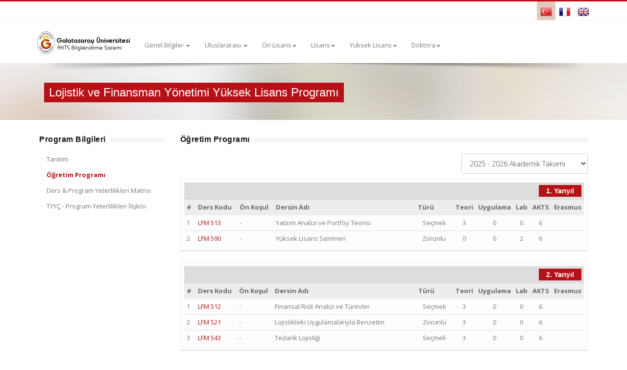

--- FILE ---
content_type: text/html; charset=utf-8
request_url: https://ects.gsu.edu.tr/tr/program/programmedetails/121
body_size: 7702
content:
<!DOCTYPE html>
<html class="no-js" lang="tr">
<head>
    <meta http-equiv="content-type" content="text/html; charset=UTF-8">
    <title>&#214;ğretim Programı - Lojistik ve Finansman Y&#246;netimi Y&#252;ksek Lisans Programı | GS&#220; - AKTS Bilgilendirme Sistemi</title>
    <meta name="viewport" content="width=device-width, initial-scale=1.0">
    <meta name="description" content="">
    <meta name="keywords" content="">
    <meta name="author" content="">

    <!-- Bootstrap Styles -->
    <link href="/content/assets/css/bootstrap.min.css" rel="stylesheet">
    <link href="/content/style.css" rel="stylesheet">
    <link href="/Content/lightbox2/css/lightbox.min.css" rel="stylesheet" />
    <link href="/Content/colors/orange.css" rel="stylesheet">
    <link href="/content/style-custom.css" rel="stylesheet" />
    
    <style>
        .panel-title {
            font-size: 14px;
            font-weight: 400;
            padding: 5px 0;
        }

        .table {
            margin-bottom: 2px;
        }

        table > thead {
            background-color: #ededed;
            /*color: #fff;*/
        }

        .table > thead > tr > th {
            border-bottom: 1px solid #ededed;
            color: #696868;
        }

        .table > thead > tr:first-child > th:first-child {
            background-color: #ddd;
            border-bottom: 1px solid #ddd;
            text-align: right;
        }

            .table > thead > tr:first-child > th:first-child > h6 {
                background-color: #B61117;
                display: inline-block;
                padding: 3px 15px;
                color: #FFFFFF;
                font-weight: 600;
            }

        .table > tbody > tr td:nth-child(n+5) {
            text-align: center;
        }

        select.form-control {
            color: #333 !important;
        }

        .panel-body {
            padding: 7px;
            background-color: #fdfdfd;
        }

        b {
            font-weight: bold !important;
        }
    </style>

    <!-- RS PLUGIN Styles -->
    <link rel="stylesheet" type="text/css" href="/content/rs-plugin/css/settings.css" media="screen" />

    <script>
        document.documentElement.className = document.documentElement.className.replace(/(\s|^)no-js(\s|$)/, '$1js$2');
    </script>

    <!-- Support for HTML5 -->
    <!--[if lt IE 9]>
      <script src="//html5shim.googlecode.com/svn/trunk/html5.js"></script>
    <![endif]-->
    <!-- Enable media queries on older browsers -->
    <!--[if lt IE 9]>
      <script src="assets/js/respond.min.js"></script>
    <![endif]-->

</head>
<body>
    <div id="wrapper">
        

<div class="topbar">
    <div class="container">
        <div class="col-lg-6 col-md-6 col-sm-6">

        </div>
        <div class="col-lg-6 col-md-6 col-sm-6">
            <ul class="dm-social">
                    <li class="active">
                        <a href="/tr/program/programmedetails/121" data-toggle="tooltip" data-placement="bottom" class="" title="T&#252;rk&#231;e"><img src="/content/images/lang/tr.png" /></a>
                    </li>
                    <li>
                        <a href="/fr/program/programmedetails/121" data-toggle="tooltip" data-placement="bottom" class="" title="Fran&#231;ais"><img src="/content/images/lang/fr.png" /></a>
                    </li>
                    <li>
                        <a href="/en/program/programmedetails/121" data-toggle="tooltip" data-placement="bottom" class="" title="English"><img src="/content/images/lang/en.png" /></a>
                    </li>
            </ul>
        </div>
    </div>
</div><!-- /topbar -->

<header class="header-wrapper">
    <div class="container">
        <div class="col-lg-2 col-md-2 col-sm-2">
            <a class="cssLogo" href="/tr">
                <img src="/content/images/logo/gsu-ects-logo-tr.png" alt="GS&#220; - AKTS Bilgilendirme Sistemi" style="">
            </a>
        </div>
        <div class="col-lg-10 col-md-10 col-sm-12">
            
<nav class="navbar navbar-default fhmm" role="navigation">
    <div class="navbar-header">
        <button type="button" data-toggle="collapse" data-target="#defaultmenu" class="navbar-toggle"><span class="icon-bar"></span><span class="icon-bar"></span><span class="icon-bar"></span></button>
    </div>
    <div id="defaultmenu" class="navbar-collapse collapse container">
        <ul class="nav navbar-nav">
            <li class="dropdown">
                <a href="#" data-toggle="dropdown" class="dropdown-toggle">Genel Bilgiler <b class="caret"></b></a>
                <ul class="dropdown-menu" role="menu">
                    <li>
                        <a href="/tr/home/page/galatasaray-universitesi-hakkinda">
                            Tarih&#231;e
                        </a>
                    </li>
                    <li>
                        <a href="/tr/home/page/misyon-vizyon">
                            Misyon / Vizyon
                        </a>
                    </li>
                    <li>
                        <a href="/tr/home/page/akts-kredileri">
                            AKTS Kredileri
                        </a>
                    </li>
                    <li>
                        <a href="/tr/home/page/diploma-eki">
                            Diploma Eki
                        </a>
                    </li>
                    <li>
                        <a href="/tr/home/page/dil-politikasi">
                            Yabancı Dil Politikası
                        </a>
                    </li>
                    <li>
                        <a href="/tr/home/page/uluslararasi-politika">
                            Uluslararası Politika
                        </a>
                    </li>
                </ul>
            </li>
            <li class="dropdown">
                <a href="#" data-toggle="dropdown" class="dropdown-toggle">Uluslararası <b class="caret"></b></a>
                <ul class="dropdown-menu" role="menu">
                    <li>
                        <a href="http://uio.gsu.edu.tr/tr" target="_blank">Uluslararası İlişkiler Ofisi</a>
                    </li>
                </ul>
            </li>
            <li class="dropdown fhmm-fw">
                <a href="#" data-toggle="dropdown" class="dropdown-toggle">&#214;n Lisans<b class="caret"></b></a>
                <ul class="dropdown-menu fullwidth">
                    <li class="fhmm-content withoutdesc">
                        <div class="row">
                                <div class="col-lg-6 col-sm-6 col-xs-12">
                                    <h3 class="title">Denizcilik Meslek Y&#252;ksekokulu</h3>
                                    <ul>
                                            <li>
                                                <a href="/tr/program/index/175">Deniz Ulaştırma ve İşletme Programı  (İ&#214;)</a>
                                            </li>
                                            <li>
                                                <a href="/tr/program/index/194">Gemi Makineleri İşletmeciliği Programı  (İ&#214;)</a>
                                            </li>
                                            <li>
                                                <a href="/tr/program/index/220">Deniz Ulaştırma ve İşletme Programı</a>
                                            </li>
                                            <li>
                                                <a href="/tr/program/index/221">Gemi Makineleri İşletmeciliği Programı</a>
                                            </li>
                                    </ul>
                                </div>
                        </div>
                    </li>
                </ul>
            </li>
            <li class="dropdown fhmm-fw">
                <a href="#" data-toggle="dropdown" class="dropdown-toggle">Lisans<b class="caret"></b></a>
                <ul class="dropdown-menu fullwidth">
                    <li class="fhmm-content withoutdesc">
                        <div class="row">
                                <div class="col-lg-6 col-sm-6 col-xs-12">
                                    <h3 class="title">İletişim Fak&#252;ltesi</h3>
                                    <ul>
                                            <li>
                                                <a href="/tr/program/index/72">İletişim Lisans Programı</a>
                                            </li>
                                    </ul>
                                </div>
                                <div class="col-lg-6 col-sm-6 col-xs-12">
                                    <h3 class="title">M&#252;hendislik ve Teknoloji Fak&#252;ltesi</h3>
                                    <ul>
                                            <li>
                                                <a href="/tr/program/index/12">Bilgisayar M&#252;hendisliği Lisans Programı</a>
                                            </li>
                                            <li>
                                                <a href="/tr/program/index/13">End&#252;stri M&#252;hendisliği Lisans Programı</a>
                                            </li>
                                    </ul>
                                </div>
                                <div class="col-lg-6 col-sm-6 col-xs-12">
                                    <h3 class="title">İktisadi ve İdari Bilimler Fak&#252;ltesi</h3>
                                    <ul>
                                            <li>
                                                <a href="/tr/program/index/14">Uluslararası İlişkiler Lisans Programı</a>
                                            </li>
                                            <li>
                                                <a href="/tr/program/index/15">İşletme Lisans Programı</a>
                                            </li>
                                            <li>
                                                <a href="/tr/program/index/16">İktisat Lisans Programı</a>
                                            </li>
                                            <li>
                                                <a href="/tr/program/index/17">Siyaset Bilimi Lisans Programı</a>
                                            </li>
                                    </ul>
                                </div>
                                <div class="col-lg-6 col-sm-6 col-xs-12">
                                    <h3 class="title">Fen-Edebiyat Fak&#252;ltesi</h3>
                                    <ul>
                                            <li>
                                                <a href="/tr/program/index/19">Felsefe Lisans Programı</a>
                                            </li>
                                            <li>
                                                <a href="/tr/program/index/20">Sosyoloji Lisans Programı</a>
                                            </li>
                                            <li>
                                                <a href="/tr/program/index/21">Matematik Lisans Programı</a>
                                            </li>
                                            <li>
                                                <a href="/tr/program/index/22">Karşılaştırmalı Dilbilim ve Uygulamalı Yabancı Diller B&#246;l&#252;m&#252;</a>
                                            </li>
                                    </ul>
                                </div>
                                <div class="col-lg-6 col-sm-6 col-xs-12">
                                    <h3 class="title">Hukuk Fak&#252;ltesi</h3>
                                    <ul>
                                            <li>
                                                <a href="/tr/program/index/24">Hukuk Lisans Programı</a>
                                            </li>
                                    </ul>
                                </div>
                        </div>
                    </li>
                </ul>
            </li>
            <li class="dropdown fhmm-fw">
                <a href="#" data-toggle="dropdown" class="dropdown-toggle">Y&#252;ksek Lisans<b class="caret"></b></a>
                <ul class="dropdown-menu fullwidth">
                    <li class="fhmm-content withoutdesc">
                        <!--Sosyal Bilimler-->
                        <div class="row">
                                <div class="col-lg-6 col-sm-6 col-xs-12">
                                    <h3 class="title">Sosyal Bilimler Enstit&#252;s&#252; (Tezli Programlar)</h3>
                                    <ul>
                                            <li>
                                                <a href="/tr/program/index/129">Avrupa Birliği Y&#252;ksek Lisans Programı</a>
                                            </li>
                                            <li>
                                                <a href="/tr/program/index/54">Felsefe Y&#252;ksek Lisans Programı</a>
                                            </li>
                                            <li>
                                                <a href="/tr/program/index/57">Fransız Dili ve Edebiyatı Y&#252;ksek Lisans Programı</a>
                                            </li>
                                            <li>
                                                <a href="/tr/program/index/51">İktisat Y&#252;ksek Lisans Programı</a>
                                            </li>
                                            <li>
                                                <a href="/tr/program/index/49">İşletme Y&#252;ksek Lisans Programı</a>
                                            </li>
                                            <li>
                                                <a href="/tr/program/index/53">Kamu Hukuku Y&#252;ksek Lisans Programı</a>
                                            </li>
                                            <li>
                                                <a href="/tr/program/index/55">Medya ve İletişim &#199;alışmaları Y&#252;ksek Lisans Programı</a>
                                            </li>
                                            <li>
                                                <a href="/tr/program/index/52">&#214;zel Hukuk Y&#252;ksek Lisans Programı</a>
                                            </li>
                                            <li>
                                                <a href="/tr/program/index/56">Siyaset Bilimi Y&#252;ksek Lisans Programı</a>
                                            </li>
                                            <li>
                                                <a href="/tr/program/index/111">Sosyoloji Y&#252;ksek Lisans Programı</a>
                                            </li>
                                            <li>
                                                <a href="/tr/program/index/50">Stratejik İletişim Y&#246;netimi Y&#252;ksek Lisans Programı</a>
                                            </li>
                                            <li>
                                                <a href="/tr/program/index/48">Uluslararası İlişkiler Y&#252;ksek Lisans Programı</a>
                                            </li>
                                            <li>
                                                <a href="/tr/program/index/109">&#220;retim Y&#246;netimi ve Pazarlama Y&#252;ksek Lisans Programı</a>
                                            </li>
                                    </ul>
                                </div>
                                                            <div class="col-lg-6 col-sm-6 col-xs-12">
                                    <h3 class="title">Sosyal Bilimler Enstit&#252;s&#252; (Tezsiz Programlar)</h3>
                                    <ul>
                                            <li>
                                                <a href="/tr/program/index/40">Avrupa Birliği Tezsiz Y&#252;ksek Lisans Programı</a>
                                            </li>
                                            <li>
                                                <a href="/tr/program/index/47">Bankacılık Hukuku Tezsiz Y&#252;ksek Lisans Programı</a>
                                            </li>
                                            <li>
                                                <a href="/tr/program/index/38">B&#246;lgesel ve Stratejik Et&#252;dler Tezsiz Y&#252;ksek Lisans Programı</a>
                                            </li>
                                            <li>
                                                <a href="/tr/program/index/191">Dijital Medya ve G&#246;rsel İşitsel Tasarım Tezsiz Y&#252;ksek Lisans Programı</a>
                                            </li>
                                            <li>
                                                <a href="/tr/program/index/43">Ekonomi Hukuku Tezsiz Y&#252;ksek Lisans Programı</a>
                                            </li>
                                            <li>
                                                <a href="/tr/program/index/41">Finansal Ekonomi Tezsiz Y&#252;ksek Lisans Programı</a>
                                            </li>
                                            <li>
                                                <a href="/tr/program/index/42">İletişim Stratejileri ve Halkla İlişkiler Tezsiz Y&#252;ksek Lisans Programı</a>
                                            </li>
                                            <li>
                                                <a href="/tr/program/index/104">İnsan Hakları Hukuku Tezsiz Y&#252;ksek Lisans Programı</a>
                                            </li>
                                            <li>
                                                <a href="/tr/program/index/36">İşletme Tezsiz Y&#252;ksek Lisans Programı</a>
                                            </li>
                                            <li>
                                                <a href="/tr/program/index/39">Pazarlama İletişimi Y&#246;netimi Tezsiz Y&#252;ksek Lisans Programı</a>
                                            </li>
                                            <li>
                                                <a href="/tr/program/index/37">Pazarlama ve Lojistik Y&#246;netimi Tezsiz Y&#252;ksek Lisans Programı</a>
                                            </li>
                                            <li>
                                                <a href="/tr/program/index/44">Radyo ve Televizyon Yayıncılığı Tezsiz Y&#252;ksek Lisans Programı</a>
                                            </li>
                                            <li>
                                                <a href="/tr/program/index/167">Sağlık Hukuku Tezsiz Y&#252;ksek Lisans Programı</a>
                                            </li>
                                            <li>
                                                <a href="/tr/program/index/46">Siyaset Bilimi Tezsiz Y&#252;ksek Lisans Programı</a>
                                            </li>
                                            <li>
                                                <a href="/tr/program/index/213">Spor Y&#246;netimi Disiplinlerarası Tezsiz Y&#252;ksek Lisans</a>
                                            </li>
                                            <li>
                                                <a href="/tr/program/index/45">T&#252;rkiye &#220;zerine Toplumsal İncelemeler Tezsiz Y&#252;ksek Lisans Programı</a>
                                            </li>
                                            <li>
                                                <a href="/tr/program/index/141">Uluslararası İlişkiler Tezsiz Y&#252;ksek Lisans Programı</a>
                                            </li>
                                    </ul>
                                </div>
                        </div>
                        <!--!#Sosyal Bilimler-->
                        <!--Fen Bilimleri-->
                        <div class="row">
                                <div class="col-lg-6 col-sm-6 col-xs-12">
                                    <h3 class="title">Fen Bilimleri Enstit&#252;s&#252; (Tezli Programlar)</h3>
                                    <ul>
                                            <li>
                                                <a href="/tr/program/index/192">Akıllı Sistemler M&#252;hendisliği Y&#252;ksek Lisans Programı</a>
                                            </li>
                                            <li>
                                                <a href="/tr/program/index/62">Bilgisayar M&#252;hendisliği Y&#252;ksek Lisans Programı</a>
                                            </li>
                                            <li>
                                                <a href="/tr/program/index/61">End&#252;stri M&#252;hendisliği Y&#252;ksek Lisans Programı</a>
                                            </li>
                                            <li>
                                                <a href="/tr/program/index/121">Lojistik ve Finansman Y&#246;netimi Y&#252;ksek Lisans Programı</a>
                                            </li>
                                            <li>
                                                <a href="/tr/program/index/142">Matematik Y&#252;ksek Lisans Programı</a>
                                            </li>
                                    </ul>
                                </div>
                                                            <div class="col-lg-6 col-sm-6 col-xs-12">
                                    <h3 class="title">Fen Bilimleri Enstit&#252;s&#252; (Tezsiz Programlar)</h3>
                                    <ul>
                                            <li>
                                                <a href="/tr/program/index/60">Bilişim Teknolojileri İkinci &#214;ğretimde Tezsiz Y&#252;ksek Lisans Programı</a>
                                            </li>
                                            <li>
                                                <a href="/tr/program/index/59">M&#252;hendislik Y&#246;netimi İkinci &#214;ğretimde Tezsiz Y&#252;ksek Lisans Programı</a>
                                            </li>
                                            <li>
                                                <a href="/tr/program/index/193">Veri Bilimi İkinci &#214;ğretimde Tezsiz Y&#252;ksek Lisans Programı</a>
                                            </li>
                                    </ul>
                                </div>
                        </div>
                        <!--!#Fen Bilimleri-->

                    </li>
                </ul>
            </li>
            <li class="dropdown fhmm-fw">
                <a href="#" data-toggle="dropdown" class="dropdown-toggle">Doktora<b class="caret"></b></a>
                <ul class="dropdown-menu fullwidth">
                    <li class="fhmm-content withoutdesc">
                        <div class="row">
                                <div class="col-lg-6 col-sm-6 col-xs-12">
                                    <h3 class="title">Sosyal Bilimler Enstit&#252;s&#252;</h3>
                                    <ul>
                                            <li>
                                                <a href="/tr/program/index/35">Felsefe Doktora Programı</a>
                                            </li>
                                            <li>
                                                <a href="/tr/program/index/120">İktisat Doktora Programı</a>
                                            </li>
                                            <li>
                                                <a href="/tr/program/index/33">İşletme Doktora Programı</a>
                                            </li>
                                            <li>
                                                <a href="/tr/program/index/29">Kamu Hukuku Doktora Programı</a>
                                            </li>
                                            <li>
                                                <a href="/tr/program/index/113">Medya ve İletişim &#199;alışmaları Doktora Programı</a>
                                            </li>
                                            <li>
                                                <a href="/tr/program/index/34">&#214;zel Hukuk Doktora Programı</a>
                                            </li>
                                            <li>
                                                <a href="/tr/program/index/31">Siyaset Bilimi Doktora Programı</a>
                                            </li>
                                            <li>
                                                <a href="/tr/program/index/217">Sosyoloji Doktora (Fransızca) Programı</a>
                                            </li>
                                            <li>
                                                <a href="/tr/program/index/32">Uluslararası İlişkiler Doktora Programı</a>
                                            </li>
                                    </ul>
                                </div>
                                <div class="col-lg-6 col-sm-6 col-xs-12">
                                    <h3 class="title">Fen Bilimleri Enstit&#252;s&#252;</h3>
                                    <ul>
                                            <li>
                                                <a href="/tr/program/index/218">Bilgisayar M&#252;hendisliği Doktora Programı</a>
                                            </li>
                                            <li>
                                                <a href="/tr/program/index/58">End&#252;stri M&#252;hendisliği Doktora Programı</a>
                                            </li>
                                            <li>
                                                <a href="/tr/program/index/219">Uygulamalı Matematik Doktora Programı</a>
                                            </li>
                                    </ul>
                                </div>
                        </div>
                    </li>
                </ul>
            </li>
        </ul>
        
    </div>
</nav>
        </div>
    </div>
</header>
        


<section class="colon14">
    <div class="singleheader">
        <div class="container">
            <div class="col-lg-12 col-sm-12 col-md-12">
                <div class="single-title">
                    <h3>Lojistik ve Finansman Y&#246;netimi Y&#252;ksek Lisans Programı</h3>
                    
                </div>
            </div>
        </div>
        <div class="shadow"></div>
    </div>
    <div class="container general">
        <div id="sidebar" class="col-lg-3 col-md-3 col-sm-12">
            


<div class="widget" style="padding:0 0 20px">
    <h2 class="general-title">
        <span>Program Bilgileri</span>
    </h2>
    <ul class="categories">
        <li>
            <a href="/tr/program/index/121">
                Tanıtım
            </a>
        </li>
        <li class="active">
            <a href="/tr/program/programmedetails/121">
                &#214;ğretim Programı
            </a>
        </li>
        <li>
            <a href="/tr/program/outcomesmatrix/121">
                Ders &amp; Program Yeterlilikleri Matrisi
            </a>
        </li>       
        <li>
            <a href="/tr/program/programmeoutcomes/121">
                TYY&#199; - Program Yeterlilikleri İlişkisi
            </a>
        </li>
    </ul>
</div>
<div class="clearfix"></div>

            <div class="clearfix"></div>
        </div>
        
    <div id="content" class="pull-right single col-lg-9 col-md-9 col-sm-12 col-xs-12">
        <h2 class="general-title">
            <span style="padding-left:0">&#214;ğretim Programı</span>
        </h2>
        <div class="row">
            <div class="col-md-4 col-md-offset-8 mb-10 col-xs-6">
                <select class="form-control" data-val="true" data-val-number="The field AyId must be a number." data-val-required="The AyId field is required." id="AyId" name="AyId"><option selected="selected" value="36">2025 - 2026 Akademik Takvimi</option>
<option value="35">2024 - 2025 Akademik Takvimi</option>
<option value="34">2023 - 2024 Akademik Takvimi</option>
<option value="33">2022 - 2023 Akademik Takvimi</option>
<option value="32">2021 - 2022 Akademik Takvimi</option>
</select>
            </div>
            <div class="clearfix"></div>
        </div>

            <div class="panel panel-flat">
                <div class="panel-body">
                    <div class="table-responsive">
                        <table class="table table-hover table-condensed" data-effect="fade">
                            <thead>
                                <tr class="">
                                    <th colspan="10">
                                        <h6 class="panel-title text-center">1. Yarıyıl</h6>
                                    </th>
                                </tr>
                                <tr class="">
                                    <th width="3%">#</th>
                                    <th width="12%">Ders Kodu</th>
                                    <th width="10%">&#214;n Koşul</th>
                                    <th width="43%">Dersin Adı</th>
                                    <th width="10%">T&#252;r&#252;</th>
                                    <th>Teori</th>
                                    <th>Uygulama</th>
                                    <th>Lab</th>
                                    <th>AKTS</th>
                                    <th>Erasmus</th>
                                </tr>
                            </thead>
                            <tbody>
                                    <tr>
                                        <td>1</td>
                                        <td>
                                            <a href="/tr/program/coursedetails/17442">LFM 513</a>
                                        </td>
                                        <td>-</td>
                                        <td>Yatırım Analizi ve Portf&#246;y Teorisi</td>
                                        <td>Se&#231;meli</td>
                                        <td>3</td>
                                        <td>0</td>
                                        <td>0</td>
                                        <td>6</td>
                                        <td>
                                        </td>
                                    </tr>
                                    <tr>
                                        <td>2</td>
                                        <td>
                                            <a href="/tr/program/coursedetails/17443">LFM 590</a>
                                        </td>
                                        <td>-</td>
                                        <td>Y&#252;ksek Lisans Semineri</td>
                                        <td>Zorunlu</td>
                                        <td>0</td>
                                        <td>0</td>
                                        <td>2</td>
                                        <td>6</td>
                                        <td>
                                        </td>
                                    </tr>
                                                            </tbody>

                        </table>
                    </div>
                </div>
            </div>
            <div class="clearfix"></div>
            <div class="panel panel-flat">
                <div class="panel-body">
                    <div class="table-responsive">
                        <table class="table table-hover table-condensed" data-effect="fade">
                            <thead>
                                <tr class="">
                                    <th colspan="10">
                                        <h6 class="panel-title text-center">2. Yarıyıl</h6>
                                    </th>
                                </tr>
                                <tr class="">
                                    <th width="3%">#</th>
                                    <th width="12%">Ders Kodu</th>
                                    <th width="10%">&#214;n Koşul</th>
                                    <th width="43%">Dersin Adı</th>
                                    <th width="10%">T&#252;r&#252;</th>
                                    <th>Teori</th>
                                    <th>Uygulama</th>
                                    <th>Lab</th>
                                    <th>AKTS</th>
                                    <th>Erasmus</th>
                                </tr>
                            </thead>
                            <tbody>
                                    <tr>
                                        <td>1</td>
                                        <td>
                                            <a href="/tr/program/coursedetails/16691">LFM 512</a>
                                        </td>
                                        <td>-</td>
                                        <td>Finansal Risk Analizi ve T&#252;revler</td>
                                        <td>Se&#231;meli</td>
                                        <td>3</td>
                                        <td>0</td>
                                        <td>0</td>
                                        <td>6</td>
                                        <td>
                                        </td>
                                    </tr>
                                    <tr>
                                        <td>2</td>
                                        <td>
                                            <a href="/tr/program/coursedetails/16692">LFM 521</a>
                                        </td>
                                        <td>-</td>
                                        <td>Lojistikteki Uygulamalarıyla Benzetim</td>
                                        <td>Zorunlu</td>
                                        <td>3</td>
                                        <td>0</td>
                                        <td>0</td>
                                        <td>6</td>
                                        <td>
                                        </td>
                                    </tr>
                                    <tr>
                                        <td>3</td>
                                        <td>
                                            <a href="/tr/program/coursedetails/16693">LFM 543</a>
                                        </td>
                                        <td>-</td>
                                        <td>Tedarik Lojistiği</td>
                                        <td>Se&#231;meli</td>
                                        <td>3</td>
                                        <td>0</td>
                                        <td>0</td>
                                        <td>6</td>
                                        <td>
                                        </td>
                                    </tr>
                                                            </tbody>

                        </table>
                    </div>
                </div>
            </div>
            <div class="clearfix"></div>
            <div class="panel panel-flat">
                <div class="panel-body">
                    <div class="table-responsive">
                        <table class="table table-hover table-condensed" data-effect="fade">
                            <thead>
                                <tr class="">
                                    <th colspan="10">
                                        <h6 class="panel-title text-center">3. Yarıyıl</h6>
                                    </th>
                                </tr>
                                <tr class="">
                                    <th width="3%">#</th>
                                    <th width="12%">Ders Kodu</th>
                                    <th width="10%">&#214;n Koşul</th>
                                    <th width="43%">Dersin Adı</th>
                                    <th width="10%">T&#252;r&#252;</th>
                                    <th>Teori</th>
                                    <th>Uygulama</th>
                                    <th>Lab</th>
                                    <th>AKTS</th>
                                    <th>Erasmus</th>
                                </tr>
                            </thead>
                            <tbody>
                                                            </tbody>

                        </table>
                    </div>
                </div>
            </div>
            <div class="clearfix"></div>


        <!-- ORTAK DERSLER BÖLÜMÜ -->





        <!-- Bölüme ait dersler (mevcut yarıyıl listesi) -->


        <div class="clearfix"></div>
        <a href="/tr/program/allcoursesreport/121?ayid=36" class="btn btn-default pull-right bg-grey" target="_blank"><i class="icon-fixed-width icon-print"></i> Ders İ&#231;eriğini Yazdır</a>
    </div>
    </div>
</section>

        
<footer class="footer-wrapper">
    <div class="container">
        <div class="col-lg-3 col-md-3 col-sm-6">
            <div class="widget">
                <h2 class="general-title">
                    <span>İletişim Bilgileri</span>
                </h2>
                <ul class="contact-details">
                    <li><i class="icon-home"></i> Çırağan Cad. No:36, 34349 Ortaköy/İstanbul</li>
                    <li><i class="icon-phone"></i> +090 212 227 4480</li>
                    <li><i class="icon-print"></i> +090 212 259 2085</li>
                    <li>&nbsp;</li>
                    <li>
                        <a href="https://twitter.com/Galatasaray_Uni" class="btn btn-sm btn-info" target="_blank"><i class="icon-twitter"> </i></a>
                        <a href="https://www.linkedin.com/groups?gid=3510548" class="btn btn-sm btn-info" target="_blank"><i class="icon-linkedin"> </i></a>
                    </li>
                    
                </ul>
            </div>
        </div>
        <div class="col-lg-3 col-md-3 col-sm-6">
            <div class="widget">
                <h2 class="general-title">
                    <span>Fotoğraf Galerisi</span>
                </h2>

                <ul class="flickr">
                    <li>
                        <a href="/Content/images/galeri/27fd5d34ee5cd95cbe25b3f3e7de0cef.jpg" title="" data-lightbox="roadtrip">
                            <img class="img-thumbnail img-rounded" src="/Content/images/galeri/27fd5d34ee5cd95cbe25b3f3e7de0cef_thumb.jpg" width="54" height="54" alt="1" />
                        </a>
                    </li>
                    <li>
                        <a href="/Content/images/galeri/3bce75466606927ffa48b3853e911d75.jpg" title="" data-lightbox="roadtrip">
                            <img class="img-thumbnail img-rounded" src="/Content/images/galeri/3bce75466606927ffa48b3853e911d75_thumb.jpg" width="54" height="54" alt="" />
                        </a>
                    </li>
                    <li>
                        <a href="/Content/images/galeri/628b2fef73543116e14e46820b87d85c.jpg" title="" data-lightbox="roadtrip">
                            <img class="img-thumbnail img-rounded" src="/Content/images/galeri/628b2fef73543116e14e46820b87d85c_thumb.jpg" width="54" height="54" alt="" />
                        </a>
                    </li>
                    <li>
                        <a href="/Content/images/galeri/625c67c686b7c68ff2cf881dbd862177.jpg" title="" data-lightbox="roadtrip">
                            <img class="img-thumbnail img-rounded" src="/Content/images/galeri/625c67c686b7c68ff2cf881dbd862177_thumb.jpg" width="54" height="54" alt="" />
                        </a>
                    </li>

                    <li>
                        <a href="/Content/images/galeri/fd3e8c4c332d9baaa9f4519c6d75a8d0.jpg" title="" data-lightbox="roadtrip">
                            <img class="img-thumbnail img-rounded" src="/Content/images/galeri/fd3e8c4c332d9baaa9f4519c6d75a8d0_thumb.jpg" width="54" height="54" alt="" />
                        </a>
                    </li>
                    <li>
                        <a href="/Content/images/galeri/f33f719b3afcbf0a724bb7b3571f11e2.jpg" title="" data-lightbox="roadtrip">
                            <img class="img-thumbnail img-rounded" src="/Content/images/galeri/f33f719b3afcbf0a724bb7b3571f11e2_thumb.jpg" width="54" height="54" alt="" />
                        </a>
                    </li>
                    <li>
                        <a href="/Content/images/galeri/aef5ff1856fd59919ee705f1fb9808c7.jpg" title="" data-lightbox="roadtrip">
                            <img class="img-thumbnail img-rounded" src="/Content/images/galeri/aef5ff1856fd59919ee705f1fb9808c7_thumb.jpg" width="54" height="54" alt="" />
                        </a>
                    </li>
                    <li>
                        <a href="/Content/images/galeri/4a71e61e1aceb6203001ebfa7274fbc6.jpg" title="" data-lightbox="roadtrip">
                            <img class="img-thumbnail img-rounded" src="/Content/images/galeri/4a71e61e1aceb6203001ebfa7274fbc6_thumb.jpg" width="54" height="54" alt="" />
                        </a>
                    </li>
                </ul>
            </div>
        </div>
        <div class="col-lg-6 col-md-6 col-sm-6">
            <div class="widget">
                <h2 class="general-title">
                    <span>Twitter Akışı</span>
                </h2>
                
            </div>
        </div>

    </div>
</footer>

<div class="copyright-wrapper">
    <div class="container">
        <div class="col-lg-6 col-md-6 col-sm-6">
            <span class="copyright">
                © Copyright 2016 -
                <a href="#">Bilgi İşlem Daire Başkanlığı</a>
            </span>
        </div>
        <div class="col-lg-6 col-md-6 col-sm-6">
            <nav>
                <ul class="footer-menu">
                    <li><a href="/tr" title="#">Anasayfa</a></li>
                    <li><a href="/tr/Yonetim/user/login">İ&#231;erik Y&#246;netim Sistemi</a></li>

                </ul>
            </nav>
        </div>
    </div>
</div>
        <div class="dmtop">Scroll to Top</div>
    </div><!-- /wrapper -->
    <!-- Main Scripts-->
    <script src="/Scripts/jquery-2.2.0.min.js"></script>
    <script src="/content/js/bootstrap.min.js"></script>
    <script src="/content/js/retina-1.1.0.js"></script>
    <script src="/content/js/jquery.unveilEffects.min.js"></script>

    <script src="/content/js/fhmm.js"></script>
    <!-- RS PLUGIN Scripts-->
    <script src="/content/rs-plugin/js/jquery.themepunch.plugins.min.js"></script>
    <script src="/content/rs-plugin/js/jquery.themepunch.revolution.min.js"></script>

    <script src="/Content/lightbox2/js/lightbox.min.js"></script>
    <!-- MIGHTY PLUGIN Scripts-->
    <script src="/content/js/application.js"></script>
    <script>!function (d, s, id) { var js, fjs = d.getElementsByTagName(s)[0], p = /^http:/.test(d.location) ? 'http' : 'https'; if (!d.getElementById(id)) { js = d.createElement(s); js.id = id; js.src = p + '://platform.twitter.com/widgets.js'; fjs.parentNode.insertBefore(js, fjs); } }(document, 'script', 'twitter-wjs');</script>
    <script type="text/javascript">
        var revapi;
        jQuery(document).ready(function () {
            revapi = jQuery('.tp-banner').revolution(
             {
                 delay: 9000,
                 startwidth: 1100,
                 startheight: 400,
                 hideThumbs: 10,
                 fullWidth: "on",
                 forceFullWidth: "on",
                 lazyload: "on",
                 navigationStyle: "square"
             });
        });

    </script>
    
    <script>
        $(function () {
            $("select#AyId").change(function (e) {
                var ayid = $(this).val();
                var l = window.location.href;
                var p1 = l.split('?')[0];
                window.location.href = p1 + '?ayid=' + ayid;
            });
        });
    </script>

</body>
</html>

--- FILE ---
content_type: text/css
request_url: https://ects.gsu.edu.tr/content/style.css
body_size: 16430
content:
/*	################################################################

	File Name: style.css
	NEVERMIND
	Created By: Filiz OZER
	http://themeforest.net/user/designingmedia
	
	1) IMPORT CUSTOM FILES
	2) GENERAL STRUCTURES
	3) SITE STRUCTURES
	4) SLIDER STYLES
	5) MODULES
	6) SIDEBARS AND WIDGETS
	7) PORTFOLIO STYLES
	8) ECOMMERCE STYLES
	9) BUDDYPRESS STYLES
	10) POST OPTIONS
	11) FOOTER STYLES
	12) COLOR SCHEMES

################################################################# */  

/* 1. IMPORT CUSTOM STYLE FILES
================================================== */
@import url(https://fonts.googleapis.com/css?family=Open+Sans:400,300,300italic,400italic,600,600italic,700,700italic,800,800italic);
@import url("assets/css/bbpress.css");
@import url("assets/css/fhmm.css");
@import url("zoombox/zoombox.css");
@import url("src/css/mightyslider.css");

/* 2. GENERAL STRUCTURES
================================================== */
	html {
		-webkit-font-smoothing: antialiased;
		min-height: 100%;
	}
	
	body {
		background-color: #FFF;
		color: #777;
		font-family: "Open Sans", Arial, sans-serif;
		font-size: 14px;
		line-height: 22px;
		font-weight:400;
		margin: 0;
	}
	
	::-moz-selection {
		color: #fff;
		text-shadow:none;
		background:#B54321;
	}
	
	::selection {
		color: #fff;
		text-shadow:none;
		background:#B54321;
	}
	
	img {
		height: auto;
		max-width: 100%;
	}
	
	.hidden { display: none; }
	
	.alignleft { float: left; }
	
	.alignright { float: right; }
	
	.aligncenter {
		margin-left: auto;
		margin-right: auto;
		display: block;
		clear: both;
	}

	mark {color:#fff;}

	hr {
		display: block;
		line-height: 25px;
		margin: 30px 0;
		position: relative;
		width: 100%;
	}

	h1,
	h2,
	h3,
	h4,
	h5,
	h6 {
		color: #121214;
		font-weight: 200;
		letter-spacing: -1px;
		margin: 0;
	}
	
	h1 {
		font-size: 3.2em;
		line-height: 44px;
		margin: 0 0 44px 0;
	}
	
	h2 {
		font-size: 2.6em;
		font-weight: 300;
		line-height: 42px;
		margin: 0 0 32px 0;
	}
	
	h3 {
		color: #121214;
		font-size: 1.8em;
		font-weight: 400;
		letter-spacing: normal;
		line-height: 24px;
		margin-bottom: 33px;
	}
	
	h4 {
		font-size: 1.4em;
		font-weight: 400;
		letter-spacing: normal;
		line-height: 27px;
		margin: 0 0 14px 0;
	}
	
	h5 {
		font-size: 1em;
		font-weight: 600;
		letter-spacing: normal;
		line-height: 18px;
		margin: 0 0 14px 0;
	}
	
	h6 {
		font-size: 1em;
		font-weight: 400;
		letter-spacing: normal;
		line-height: 18px;
		margin: 0 0 14px 0;
	}
	
	p {
		color: #777;
		line-height: 24px;
		margin: 0 0 20px;
	}

/* 3. SITE STRUCTURES
================================================== */	
	.topbar4 {background:#252525 !important;}
	.topbar4,
	.topbar3 {border-top:0px solid #ffffff !important;}
	.topbar3 .dm-social li a,
	.topbar4 .tagline,
	.topbar2 .dm-social li a {color:#ffffff; opacity:1;}
	.topbar2 { color:#ffffff !important;border-top:0px solid #ffffff !important;}
	.topbar2 .tagline {color:#ffffff !important}
	.topbar3 .dm-social {float:left;}
	.header-wrapper-3 .dm-social {margin-top:20px;}
	.topbar {
		background:#ffffff;
		position:relative;
		width:100%;
		margin:0;
		padding:0;
		border-bottom:1px solid #f3f3f3;
		border-top:3px solid #f3f3f3;
	}
	.top-menu {
		display: block;
		overflow: hidden;
		position: relative;
		right: 0;
		margin-bottom:0;
		top: 0;
				height: 38px;
		line-height: 38px;
	}
	
	.top-menu li {
		float: left;
		list-style:none;
		padding: 0 10px;
		margin-bottom:0;
		text-align: right;
		-webkit-transition: background-color .4s linear, color .4s linear;
		-moz-transition: background-color .4s linear, color .4s linear;
		-o-transition: background-color .4s linear, color .4s linear;
		-ms-transition: background-color .4s linear, color .4s linear;
		transition: background-color .4s linear, color .4s linear;
	}
	
	.top-menu li a {
		display: block;
		font-size: 11px;
		font-weight: 400;
		color:#ffffff;
		padding: 0;
		text-decoration: none;
		text-transform: uppercase;
	}
	
	.top-menu li a:hover {
		color:#efefef;
	}
	
	.tagline2 {
		float: right !important;
		line-height: 35px;
		margin: 15px 15px 0 0 !important;
		padding: 0;
		font-weight:300;
		color:#777;
	   	font-style:italic;
		font-size: 14px !important;
	}
	
	.tagline {
		display: inline-block;
		float: left;
		font-size: 11px;
		font-style: italic;
		font-weight: normal;
		margin: 0;
		padding: 7px 15px 0;
	}

	.header-wrapper {
		background:#ffffff;
		position:relative;
		width:100%;
		margin:0;
		padding:20px 0 0;
	}
	
	.header-wrapper-2 {margin:20px 0 0; border-top: 1px solid #F3F3F3;
}
	
	.dm-social {
		float: right;
		list-style-type: none;
		margin: 0;
		padding:0;
		margin-right:0;
	}

	.dm-social li {
		float:left !important;
	}
	.team-box p {padding:10px 0;}
	.team-box span {font-style:italic; font-family:Georgia, "Times New Roman", Times, serif; padding-bottom:0; margin-bottom:0}
	.dm-social li a {
		color: #777;
		display: block;
		height: 38px;
		line-height: 38px;
		position: relative;
		text-align: center;
		text-indent: -500em;
		width: 38px;
			-webkit-transition: background 0.1s ease-in-out;
			-moz-transition: background 0.1s ease-in-out;
			transition: background 0.1s ease-in-out;
	}	

	.dm-social li a:hover,
	.dm-social li a:focus a{
		text-decoration:none;
		color: #fff !important;
	}
	
	.dm-social li a:before {
		font-family: 'FontAwesome';
		speak: none;
		font-style: normal;
		font-weight: normal;
		text-indent: 0em;
		position: absolute;
		top: 0;
		left: 0;
		width: 100%;
		height: 100%;
		font-size: 16px;
		-webkit-font-smoothing: antialiased;
	}
	
	.dm-social li .icon-rss:focus,
	.dm-social li .icon-rss:hover {background:#F90 !important}
	.dm-social li .icon-facebook:focus,
	.dm-social li .icon-facebook:hover {background:#3B5998 !important}
	.dm-social li .icon-twitter:focus,
	.dm-social li .icon-twitter:hover {background:#9AE4E8 !important}
	.dm-social li .icon-pinterest:focus,
	.dm-social li .icon-pinterest:hover {background:#C92228 !important}
	.dm-social li .icon-linkedin:focus,
	.dm-social li .icon-linkedin:hover {background:#007bb6 !important}
	.dm-social li .icon-google-plus:focus,
	.dm-social li .icon-google-plus:hover {background:#d34836 !important}	
	
	.copyright{float:left;}
	
	a.readmore {
		padding-left:59px; 
		font-style: italic;
		font-weight: normal;
	}
	
	a.readmore:after {
		content: "→";
		speak: none;
		font-style: normal;
		font-weight: normal;
		text-indent: 0em;
		position: absolute;
		font-size: 11px;
		padding-left:4px;
		margin:0px;
		-webkit-font-smoothing: antialiased;
	}
		
	.sb-search {
		position: relative;
		margin-top: 18px;
		width: 0%;
		min-width: 30px;
		height: 30px;
		float: right;
		-webkit-transition: width 0.3s;
		-moz-transition: width 0.3s;
		transition: width 0.3s;
		-webkit-backface-visibility: hidden;
	}

	.sb-search-input {
		background: #F5F5F5;
		border: medium none;
		color: #777;
		font-family: inherit;
		font-size: 11px;
		height: 30px;
		margin: 0;
		outline: medium none;
		padding: 0 0 0 20px;
		position: absolute;
		right: 0;
		top: 0;
		width: 200px;
		z-index: 10;
	}
	
	.sb-search-input::-webkit-input-placeholder {
		color: #777;
	}
	
	.sb-search-input:-moz-placeholder {
		color: #777;
	}
	
	.sb-search-input::-moz-placeholder {
		color: #777;
	}
	
	.sb-search-777:-ms-input-placeholder {
		color: #efb480;
	}
	
	.sb-icon-search,
	.sb-search-submit  {
		width: 30px;
		height: 30px;
		display: block;
		position: absolute;
		right: 0;
		top: 0;
		padding: 0;
		margin: 0;
		line-height: 30px;
		text-align: center;
		cursor: pointer;
	}
	
	.sb-search-submit {
		background: #fff; /* IE needs this */
		-ms-filter: "progid:DXImageTransform.Microsoft.Alpha(Opacity=0)"; /* IE 8 */
		filter: alpha(opacity=0); /* IE 5-7 */
		opacity: 0;
		color: transparent;
		border: none;
		outline: none;
		z-index: -1;
	}
	
	.sb-icon-search {
		color: #fff;
		z-index: 90;
		font-size: 14px;
		font-family: 'FontAwesome';
		speak: none;
		font-style: normal;
		font-weight: normal;
		font-variant: normal;
		text-transform: none;
		-webkit-font-smoothing: antialiased;
	}
	
	.sb-icon-search:before {
		content: "\f002";
	}
	
	/* Open state */
	.sb-search.sb-search-open,
	.no-js .sb-search {
		width: 100%;
	}
	
	.sb-search.sb-search-open .sb-icon-search,
	.no-js .sb-search .sb-icon-search {
		background: #da6d0d;
		color: #fff;
		z-index: 11;
	}
	
	.sb-search.sb-search-open .sb-search-submit,
	.no-js .sb-search .sb-search-submit {
		z-index: 90;
	}

	/* Logo */
	a.cssLogo {
		margin: 0;
		padding: 0;
		text-shadow: none;
		width: 164px;
		display: block;
	}
	
	a.textLogo {
		color: #444444;
		display: block;
		font-size: 18px;
		font-weight: 500;
		height: auto;
		letter-spacing: 2px;
		line-height: 24px;
		margin: 0;
		overflow: hidden;
		padding: 20px 5px 5px 20px;
		text-align: center;
		text-indent: 0;
		text-transform: uppercase;
		width: auto;
	}
	
	a.textLogo:hover {
		text-decoration:none;
		color:#444444;
	}
	
	.colon1 {
	}
	.navbar-fixed-top {}
	.colon2,
	.colon3 {
		background:#ffffff;
		padding:3rem 0;
		position:relative;
	}
	
	.colon4 {
		background:url(demos/02_slider.png) no-repeat fixed center top / cover #000000;
		padding:3rem 0;
		position:relative;
	}

	.colon5 {
		background:url(demos/01_slider.png) no-repeat fixed center top / cover #000000;
		padding:3rem 0;
		position:relative;
	}
	
	.colon6 {
		padding:0;
		position:relative;
		color:#ffffff;
	}
	
	.colon6 .message {
		background:transparent;
	}
	
	.colon6 .message p {
		color:#ffffff !important;
	}
	
	.colon6 .message h2 {
		color:#ffffff;
		font-weight:400;
		letter-spacing:0;
		font-size:31px;
		margin:25px 0;
		line-height:1;
	}
	
	.colon7 {
		background:url(demos/02_colon.jpg) no-repeat fixed center top / cover;
		background-color: rgba(0,0,0,.5);
		padding: 0;
		position:relative;
	}

	.colon8 {
		background:url(demos/01_colon.jpg) no-repeat fixed center top / cover;
		padding:3rem 0;
		position:relative;
	}

	.colon9 {
		background:url(demos/02_slider.png) no-repeat fixed center top / cover;
		background-color: rgba(0,0,0,.5);
		border-top:1px solid #F3F3F3;
		padding: 30px 0;
		margin:0;
		position:relative;
	}
	
	.colon10 {
		background:#fff;
		padding:5rem 0;
		border-top:1px solid #f3f3f3;
		position:relative;
	}
	
	.colon11 {
		background:url(demos/03_slider.png) no-repeat fixed center top / cover;
		background-color: rgba(0,0,0,.5);
		padding: 0;
		position:relative;
	}

	.colon12 {
		background:#ffffff;
		background-color: rgba(255,255,255,1);
		border-top:1px solid #F3F3F3;
		padding: 10px 0;
		margin:0;
		position:relative;
	}

	.colon13 {
		background:url(demos/01_colon.jpg) no-repeat fixed center top / cover;
		background-color: rgba(0,0,0,.5);
		padding:0;
		margin:0;
		position:relative;
	}

	.colon13 .widget {
		margin: 35px 0;
	}

	.colon14 {
		background:#ffffff;
		padding:0;
		position:relative;
	}

	.colon15 {
		background:url(demos/colon12.jpg) no-repeat fixed center top / cover;
		background-color: rgba(0,0,0,.5);
		padding: 10px 0;
		margin:0;
		position:relative;
	}
		
	.general {
		background:#ffffff;
		padding:30px 10px;
	}
	
	.bgmaker {background:#ffffff;}
	.general .general-title {background-color:transparent;}


/* 4. SLIDER STYLES
================================================== */
	.pcss3-accordion {
		overflow: hidden;
		border: 5px solid #fff;
		
	}
	.pcss3-accordion-item {
		position: absolute;
		z-index: 1;
		top: 0;
		width: 100%;
		background: #f2f2f2;
		transition: all 0.3s linear;
		-o-transition: all 0.3s linear;
		-ms-transition: all 0.3s linear;
		-moz-transition: all 0.3s linear;
		-webkit-transition: all 0.3s linear;   
	}
	.pcss3-accordion-item:first-child {
		position: relative;
		left: 0 !important;
		width: 70%;
	}
	.pcss3-accordion-pic {
		position: relative;
		display: block;
			border-left:5px solid #ffffff;
	
		width: 100%;
		opacity: 0.8;
		transition: opacity 0.2s;
		-o-transition: opacity 0.2s;
		-ms-transition: opacity 0.2s;
		-moz-transition: opacity 0.2s;
		-webkit-transition: opacity 0.2s;
	}
	.pcss3-accordion-input {
		position: absolute;
		z-index: 1;
		top: 0;
		left: 0;
		width: 100%;
		height: 100%;
		margin: 0;
		padding: 0;
		border: 0;
		cursor: pointer;
		opacity: 0;
	}
	.pcss3-accordion-input:checked {
		width: 0;
	}
	.pcss3-accordion-input:hover ~ .pcss3-accordion-pic {
		opacity: 1;
	}
	.pcss3-accordion-input:checked ~ .pcss3-accordion-pic {
		opacity: 1;
	}
	.pcss3-accordion-input:checked ~ .pcss3-accordion-item {
		left: 100%;
	}
	
	.pcss3-accordion2 .pcss3-accordion-item {
		left: 43%;	
	}
	.pcss3-accordion3 .pcss3-accordion-item {
		left: 22%;	
	}
	.pcss3-accordion4 .pcss3-accordion-item {
		left: 15%;	
	}
	.pcss3-accordion5 .pcss3-accordion-item {
		left: 10.7%;	
	}
	.pcss3-accordion6 .pcss3-accordion-item {
		left: 8.6%;	
	}
	.pcss3-accordion7 .pcss3-accordion-item {
		left: 7.2%;	
	}
	.pcss3-accordion8 .pcss3-accordion-item {
		left: 6.2%;	
	}
	.pcss3-accordion9 .pcss3-accordion-item {
		left: 5.4%;	
	}
	
	.pcss3-accordion-caption {
		position: absolute;
		bottom: 0;
		left: 0;
		width: 100%;
		background: rgba(255,255,255,0.8);
		text-align: left;
		opacity: 0;
		transition: opacity 0.3s linear;
		-o-transition: opacity 0.3s linear;
		-ms-transition: opacity 0.3s linear;
		-moz-transition: opacity 0.3s linear;
		-webkit-transition: opacity 0.3s linear;
		 color: #777;
		font-family: 'Open Sans',sans-serif;
		font-size: 14px;
		font-weight: 300;
		line-height: 1.9;
		word-wrap: break-word;
	}
	.pcss3-accordion-caption-top {
		top: 0;
		bottom: auto;
	}
	.pcss3-accordion-caption-right {
		top: 0;
		right: 0;
		left: auto;
		width: 40%;
	}
	.pcss3-accordion-caption-left {
		top: 0;
		width: 40%;
	}
	.pcss3-accordion-caption dl {
		margin: 0;
		padding: 20px;
	}
	.pcss3-accordion-caption dt {
		margin: 0 0 12px;
		padding: 0;
		font-weight:500;
		color:#2a2a2a;
		font-family: 'Open Sans',sans-serif;
		font-size:24px;
	}
	.pcss3-accordion-caption dd {
		margin: 0;
		padding: 0;
		font-size: 12px;
		line-height: 18px;
	}
	.pcss3-accordion-input:checked ~ .pcss3-accordion-caption {
		opacity: 1;
	}
	
	@media screen and (max-width: 768px) {
			
		.navbar-nav > li > a {padding:10px 16px !important;}
		.pcss3-accordion-caption dl {
			padding: 15px;
		}
		.pcss3-accordion-caption dt {
			font-size: 18px;
			line-height: 26px;
		}
		.pcss3-accordion-caption dd {
			font-size: 11px;
			line-height: 15px;
		}
	}
	
	@media screen and (max-width: 480px) {
		.pcss3-accordion-caption dl {
			padding: 10px;
		}
		.pcss3-accordion-caption dt {
			font-size: 16px;
			line-height: 20px;
		}
		.pcss3-accordion-caption dd {
			font-size: 10px;
			line-height: 14px;
		}
	}
	
	.pcss3-accordion-dark {
		overflow: hidden;
		border: 5px solid #000;
		box-shadow: 0 5px 15px #808080;
	}
	.pcss3-accordion-dark .pcss3-accordion-item {
		background: #0d0d0d;
		box-shadow: 0 0 0 1px #000;	
	}
	.pcss3-accordion-dark .pcss3-accordion-caption {
		background: rgba(255,255,255,0.7);
		color: #000;
	}
	
		#verticalslider {
			position: relative;
			background: #fff;
			border: #fff 3px solid;
		}
		#verticalslider .mSButtons {
			width: 80%;
		}
		#verticalslider .frame {
			width: 100%;
			height: 500px;
		}
		#verticalslider .frame .slide_element {
			height: 100%;
		}
		#verticalslider .frame .slide_element > div {
			float: left;
			width: 100%;
		}
		#verticalslider .frame .mSCover img {
			max-width: none;
		}
		#verticalslider .caption {
			font-size: 26px;
			line-height: normal;
			font-weight: 600;
			text-shadow: rgba(255,255,255,0.7) 0 1px 0px;
			color: #333;
			background: #fff;
			background: rgba(255,255,255,0.8);
			padding: 5px 15px;
			opacity: 0;
			white-space: nowrap;
			z-index: 1002;
			text-transform: uppercase;
		}
		#verticalslider .caption1 {
			bottom: 30px;
			right: 130px;
			font-weight: 400;
		}
		#verticalslider .caption2 {
			bottom: 80px;
			font-weight:300;
			right: 130px;
			text-transform: none;
			font-size: 16px;
			padding: 10px 15px;
		}
		#verticalslider .credit {
			position: absolute;
			bottom: 5px;
			left: 5px;
			font-size: 11px;
			line-height: normal;
			font-weight: 300;
			text-shadow: rgba(0,0,0,0.7) 0 1px 0px;
			color: #CCC;
			background: #000;
			background: rgba(0,0,0,0.4);
			padding: 0 4px;
			white-space: nowrap;
			z-index: 102;
			text-transform: uppercase;
		}
		#verticalslider .credit a {
			color: #FFF;
			font-weight: 400;
		}


	.nivo-caption,
	.theme-default .nivo-directionNav a {
		background-color: rgba(255, 255, 255, 0.8) !important;
	}
	
	.nivoSlider {
		position:relative;
		width:100%;
		height:auto;
		padding:0;
		margin:0;
		background:#ffffff;
		overflow: hidden;
	}
	.nivoSlider img {
		position:absolute;
		top:0px;
		left:0px;
		padding:0;
		margin:0;
		max-width: none;
	}
	.nivo-main-image {
		display: block !important;
		position: relative !important; 
		width: 100% !important;
	}
	
	/* If an image is wrapped in a link */
	.nivoSlider a.nivo-imageLink {
		position:absolute;
		top:0px;
		left:0px;
		width:100%;
		height:100%;
		border:0;
		padding:0;
		margin:0;
		z-index:6;
		display:none;
		background:white; 
		filter:alpha(opacity=0); 
		opacity:0;
	}
	/* The slices and boxes in the Slider */
	.nivo-slice {
		display:block;
		position:absolute;
		z-index:5;
		height:100%;
		top:0;
	}
	.nivo-box {
		display:block;
		position:absolute;
		z-index:5;
		overflow:hidden;
	}
	.nivo-box img { display:block; }
	
	/* Caption styles */
	.nivo-caption {
		-moz-box-sizing: border-box;
		bottom: 7%;
		display: none;
		text-shadow: rgba(255,255,255,0.7) 0 1px 0px;
		color: #2a2a2a;
		font-size:15px;
		left: 15px;
		line-height: normal;
		overflow: hidden;
		padding: 15px 30px;
		position: absolute;
		width: 40%;
		z-index: 8;
		
	}
	.nivo-caption p {
		padding:5px;
		margin:0;
	}
	.nivo-caption a {
		display:inline !important;
	}
	.nivo-html-caption {
		display:none;
	}
	/* Direction nav styles (e.g. Next & Prev) */
	.nivo-directionNav a {
		position:absolute;
		top:45%;
		z-index:9;
		cursor:pointer;
	}
	.nivo-prevNav {
		left:0px;
	}
	.nivo-nextNav {
		right:0px;
	}
	/* Control nav styles (e.g. 1,2,3...) */
	.nivo-controlNav {
		text-align:center;
		padding: 15px 0;
	}
	.nivo-controlNav a {
		cursor:pointer;
	}
	.nivo-controlNav a.active {
		font-weight:bold;
	}
	.theme-default .nivoSlider {
		position:relative;
		background:#fff url(images/loading-nivo.gif) no-repeat 50% 50%;
		margin-bottom:0;
		pading:0;
	}
	.theme-default .nivoSlider img {
		position:absolute;
		top:0px;
		left:0px;
		display:none;
	}
	.theme-default .nivoSlider a {
		border:0;
		display:block;
	}
	
	.theme-default .nivo-controlNav {
		text-align: center;
		display:none;
		padding: 20px 0;
	}
	.theme-default .nivo-controlNav a {
		display:inline-block;
		width:22px;
		height:22px;
		background:url(images/bullets.png) no-repeat;
		text-indent:-9999px;
		border:0;
		margin: 0 2px;
	}
	.theme-default .nivo-controlNav a.active {
		background-position:0 -22px;
	}
	
	.theme-default .nivo-directionNav a {
		display:block;
		width:25px;
		height:71px;
		background:url(images/arrows.png) no-repeat;
		text-indent:-9999px;
		border:0;
		opacity: 0;
		-webkit-transition: all 200ms ease-in-out;
		-moz-transition: all 200ms ease-in-out;
		-o-transition: all 200ms ease-in-out;
		transition: all 200ms ease-in-out;
	}
	.theme-default:hover .nivo-directionNav a { opacity: 1; }
	.theme-default a.nivo-nextNav {
		background-position:-30px 0;
		right:15px;
	}
	.theme-default a.nivo-prevNav {
		left:15px;
	}
	
	.theme-default .nivo-caption {
	}
	.theme-default .nivo-caption a {
		color:#fff;
		border-bottom:1px dotted #fff;
	}
	.theme-default .nivo-caption a:hover {
		color:#fff;
	}
	
	.theme-default .nivo-controlNav.nivo-thumbs-enabled {
		width: 100%;
	}
	.theme-default .nivo-controlNav.nivo-thumbs-enabled a {
		width: auto;
		height: auto;
		background: none;
		margin-bottom: 5px;
	}
	.theme-default .nivo-controlNav.nivo-thumbs-enabled img {
		display: block;
		width: 120px;
		height: auto;
	}
	
		#videoslide {
			position: relative;
			background: #fff;
		}
		#videoslide .mightyslider_modern_skin {
			margin-right: 299px;
		}
		#videoslide .frame {
			width: 100%;
			height: 500px;
		}
		#videoslide .frame .slide_element {
			height: 100%;
		}
		#videoslide .frame .slide_element > div {
			float: left;
			height: 100%;
		}
		#videoslide .frame .mSCover img {
			max-width: none;
		}
		#videoslide .tabs {
			position: absolute;
			width: 299px;
			height: 100%;
			right: 0;
			background: #2E2E2E;
		}
		#videoslide .tabs ul {
			width: 100%;
			margin: 0;
			padding: 0;
		}
		#videoslide .tabs ul li {
			background: #252525;
			width: 100%;
			cursor: pointer;
			padding: 15px 10px;
			border-bottom: #333 1px solid;
			color: #5a5a5a;
			font-weight: 300;
			font-size: 12px;
			
			-webkit-box-sizing: border-box;
			   -moz-box-sizing: border-box;
			        box-sizing: border-box;

			-webkit-transition: background 500ms cubic-bezier(0.190, 1.000, 0.220, 1.000);
			   -moz-transition: background 500ms cubic-bezier(0.190, 1.000, 0.220, 1.000);
				-ms-transition: background 500ms cubic-bezier(0.190, 1.000, 0.220, 1.000);
				 -o-transition: background 500ms cubic-bezier(0.190, 1.000, 0.220, 1.000);
					transition: background 500ms cubic-bezier(0.190, 1.000, 0.220, 1.000);
		}
		#videoslide .tabs ul li:last-of-type {
			border-bottom: 0;
		}
		#videoslide .tabs ul li h3 {
			font-size: 18px;
			line-height: 18px;
			font-weight: 400;
			color:#ffffff;
			margin: 0;
			margin-bottom: 10px;
		}
		#videoslide .tabs ul li:hover {
			background: #000;
			color: #fff;
		}
		#videoslide .tabs ul li:hover h3 {
			color: #FFF;
		}
		#videoslide .tabs ul li.active {
			background: #080;
			color: #FFF;
		}
		#videoslide .caption {
			font-size: 26px;
			line-height: normal;
			font-weight: 300;
			text-shadow:0px 0px 0 rgb(208,208,208), 1px 1px 0 rgb(170,170,170),2px 2px 1px rgba(0,0,0,0.05),2px 2px 1px rgba(0,0,0,0.5),0px 0px 1px rgba(0,0,0,.2);
			color: #FFF;
			opacity: 0;
			letter-spacing: -1px;
			white-space: nowrap;
			text-align: center;
			z-index: 1002;
			text-transform: uppercase;
			text-align: center;
		}
		#videoslide .caption1 {
			font-size: 20px;
			top: 390px;
			left: 80px;
			text-shadow: rgba(0,0,0,0.7) 0 1px 0px;
			text-align: left;
			word-spacing: 4px;
			line-height: 100%;
		}
		#videoslide .caption2 {
			top: 390px;
			left: 180px;
			background: rgba(0,0,0,0.4);
			padding: 10px 20px;
			border-radius: 100px;
		}
		#videoslide .caption3 {
			width: 166px;
			height: 166px;
			line-height: normal;
			font-size: 166px;
			font-family: Times;
			top: 300px;
			left: 300px;
		}
		
		/* Responsive */
		@media (min-width: 980px) and (max-width: 1199px) {
			#videoslide .mightyslider_modern_skin {
				margin-right: 239px;
			}
			#videoslide .tabs {
				width: 239px;
			}
			#videoslide .tabs ul li h3 {
				font-size: 14px;
				line-height: 14px;
			}
		}
		
		@media (max-width: 979px) {
			#videoslide .mightyslider_modern_skin {
				margin-right: 182px;
			}
			#videoslide .tabs {
				width: 182px;
			}
			#videoslide .tabs ul li h3 {
				font-size: 11px;
				line-height: 11px;
			}
		}
		
		@media (max-width: 767px) {
			.marketing2  {
				margin-left: -20px;
				margin-right: -20px;
			}
		}
		
		@media (max-width: 480px) {
			#videoslide .mightyslider_modern_skin {
				margin-right: 0;
			}
			#videoslide .tabs {
				display: none;
			}
		}
		
	.carousel.thumbnail .carousel-control {
		bottom: 0;
		color: #FFFFFF;
		left: auto;
		right: 30px;
	}
	
	.slider_container{ width:100%; margin:auto; clear:both;padding:30px 0 0 0;}
	.flex-caption{ position: absolute; right:11px; bottom:20px;}
	.caption_title_line {
		background: #FFFFFF;
		height: 130px;
		padding: 20px 15px;
		width: 450px;
	}
	
	.flex-caption h2{ font-size:20px; font-weight:400;padding:0; margin:0px;}
	
	.flex-container a:active,
	.flexslider a:active {outline: none;}
	.slides,
	.flex-control-nav,
	.flex-direction-nav {margin: 0; padding: 0; list-style: none;} 
	
	/* FlexSlider Necessary Styles
	*********************************/ 
	.flexslider {width: 100%; margin: 0; padding: 0 0 30px 0;}
	.flexslider .slides > li {display: none;} /* Hide the slides before the JS is loaded. Avoids image jumping */
	.flexslider .slides img {max-width: 100%; display: block; border:10px #ffffff solid;}
	.flex-pauseplay span {text-transform: capitalize;}
	.slides:after {content: "."; display: block; clear: both; visibility: hidden; line-height: 0; height: 0;} 
	html[xmlns] .slides {display: block;} 
	* html .slides {height: 1%;}
	.no-js .slides > li:first-child {display: block;}
	.flexslider {position: relative; zoom: 1;}
	.flexslider .slides {zoom: 1;}
	.flexslider .slides > li {position: relative;}
	.flex-container {zoom: 1; position: relative;}
	
	/* Direction Nav */
	.flex-direction-nav li a {width:45px; height:42px; margin:0; display: block; position: absolute; left:11px; cursor: pointer; text-indent: -9999px;}
	.flex-direction-nav li a.next {background:url(images/next.png) no-repeat center #ffffff; bottom:41px;}
	.flex-direction-nav li a.prev {background:url(images/prev.png) no-repeat center #ffffff;bottom:84px;}
	.flex-direction-nav li a.next:hover {background:url(images/next_a.png) no-repeat center #1a1a1a;}
	.flex-direction-nav li a.prev:hover {background:url(images/prev_a.png) no-repeat center #1a1a1a;}
	.flex-direction-nav li a.disabled {opacity: .3; filter:alpha(opacity=30); cursor: default;}
	
	/* Control Nav */
	.flex-control-nav {width: 100%; position: absolute; bottom: -30px; text-align: center;}
	.flex-control-nav li {margin: 0 0 0 5px; display: inline-block; zoom: 1; *display: inline;}
	.flex-control-nav li:first-child {margin: 0;}
	.flex-control-nav li a {width: 14px; height: 14px; display: block; cursor: pointer; text-indent: -9999px;}
	.flex-control-nav li a:hover {background-position: 0 -14px;}
	.flex-control-nav li a.active {background-position: 0 -26px; cursor: default;}

	@media screen and (max-width: 1000px) {
	.slider_container{ width:100%; margin:0 0 0; clear:both; background:none; padding:30px 0 0 0;}
	.flexslider {width: 100%; margin: 0; padding:0 0 30px 0;background:none;}
	.flex-direction-nav li a {width:45px; height:42px; margin:0; display: block; position: absolute; right:10px; cursor: pointer; text-indent: -9999px;}
	.flex-direction-nav li a.next {background:url(images/next.png) no-repeat center; bottom:85px;}
	.flex-direction-nav li a.prev {background:url(images/prev.png) no-repeat center;bottom:40px;}
	.flex-caption { display:none;}
	}

	#dm_slider {
		position:relative;
		top:0;
		left:0;
	}
	
	.dm_slider_main {
		max-width:633px;
		margin:20px auto;
	}
	
	.dm_slider_item1 {
		position:absolute;
		top:5.3%;
		left:3%;
	}
	
	
	.dm_slider_item2 {
		position:absolute;
		top:40%;
		left:3%;
	}
	
	
	.dm_slider_item3 {
		position:absolute;
		top:73%;
		left:7%;
	}
	
	
	.dm_slider_item4 {
		position:absolute;
		top:5%;
		right:3%;
	}

	.dm_slider_item5 {
		position:absolute;
		top:39.5%;
		right:2.6%;
	}
	
	.dm_slider_item6 {
		position:absolute;
		top:72.3%;
		right:6.6%;
	}

	.overlay {
		background: url(images/pattern.png);
		width: 100%;
		height:100%;
		overflow:hidden;
	}

	.client {
		padding:10px 5px;
		background:#ffffff;
		background-color:rgba(255, 255, 255, 0.6);
		text-align:center;
	}
	
	.client .tooltip-inner {padding:15px;}
	
	.testimonials-slider .carousel.thumbnail .carousel-caption {
		border:0 solid #fff;
		box-shadow: none
	}
	
	.testimonials-slider img {
		width:100px; 
		border-radius:100px;
	}
	
	.testimonials-slider .carousel.thumbnail .carousel-caption h4 {
		font-size: 16px;
		font-style: italic;
		font-weight:500;
		margin: 15px 0 5px;
	} 
	
	.testimonials-slider .carousel.thumbnail .carousel-caption p {
		font-weight:400;
		margin-top:10px;
		font-size:12px;
	}
	
	.testimonials-slider .carousel.thumbnail .carousel-control {padding:0; color:#ffffff;}
	.testimonials-slider .thumbnail {
		border:0 solid #fff;
	}


/* 5. MODULES
================================================== */

	.dm-pricing-table {
		list-style: none;
		margin: 0;
		padding: 0;
		font-size: 16px;
	}
	
	.dm-pricing-table div {
		list-style: none;
	}
	
	.dm-pricing-table > div {
		list-style: none;
		text-shadow: none;
		margin-bottom: 0;
		border: 1px solid #dddddd;
	}
	
	.dm-pricing-table .dm-pricing-header {
		text-align: center;
		background:#1a1a1a;
		padding: 20px 0;
		border-bottom: 1px solid #dddddd;
	}
	
	.dm-pricing-table .dm-pricing-header h5 {
		font-size: 1.3em;
		margin: 0;
		font-weight: normal;
		line-height: 1;
	}
	
	.dm-pricing-table .dm-pricing-cost {
		font-size: 3em;
		line-height: 1.7;
		color:#fff;
		font-weight:600;
	}
	
	.dm-pricing-table .featured .dm-pricing-header {
		background: #fd5c41;
		margin: -1px;
		border-bottom: 1px solid #e72302;
	}
	
	.dm-pricing-table .featured .dm-pricing-header h5 {
		color: #fff;
		border-bottom: 1px solid #e72302;
	}
	
	.dm-pricing-table .featured .dm-pricing-cost {
		border-top: 1px solid #fe8773;
	}
	
	.dm-pricing-table .dm-pricing-per {
		font-size: 0.786em;
	}
	
	.dm-pricing-table .dm-pricing-content {
		background: #fff;
		font-size: 0.857em;
		text-align: center;
	}
	
	.dm-pricing-content p {
		margin: 0;
	}
	
	.dm-pricing-table .dm-pricing-content ul {
		margin: 0 !important;
		padding: 0;
		list-style: none !important;
	}
	
	.dm-pricing-table .dm-pricing-content ul li {
		margin: 0 !important;
		padding: 10px 20px !important;
		border-bottom: 1px solid #eee;
		list-style: none !important;
	}
	
	.dm-pricing-table .dm-pricing-content ul li:nth-child(2n+2) {
		background: #f9f9f9;
	}
	
	.dm-pricing-table .dm-pricing-button {
		text-align: center;
		padding: 20px;
	}
	
	.dm-pricing-table .dm-pricing-button .dm-button {
		float: none;
		margin: 0 auto;
	}
	
	.dmtop {
		background-image: url(images/arrow.png);
		background-position: 50% 50%;
		background-repeat: no-repeat;
		z-index: 9999;
		width: 40px;
		height: 40px;
		border-radius:40px;
		text-indent: -99999px;
		position: fixed;
		bottom: -100px;
		right: 25px;
		cursor: pointer;
		-webkit-transition: all .7s ease-in-out;
		-moz-transition: all .7s ease-in-out;
		-o-transition: all .7s ease-in-out;
		-ms-transition: all .7s ease-in-out;
		transition: all .7s ease-in-out;
		overflow: auto;
	}
		
	#preloader {
		position: fixed;
		top:0;
		left:0;
		right:0;
		bottom:0;
		background-color:#B54321; /* change if the mask should have another color then white */
		z-index:999999; /* makes sure it stays on top */
	}
	
	#status {
		width:200px;
		height:200px;
		position:absolute;
		left:50%; /* centers the loading animation horizontally one the screen */
		top:50%; /* centers the loading animation vertically one the screen */
		background-image:url(images/loading.gif); /* path to your loading animation */
		background-repeat:no-repeat;
		background-position:center;
		margin:-100px 0 0 -100px; /* is width and height divided by two */
	}

	.sitemap {list-style:none; padding-left:10px; margin-top:20px;}
	.sitemap li a {color:#444444;}
	.sitemap li:before{
		content: "\f00c";
		font-family: "FontAwesome";
		font-size: 12px;
		list-style:none;
		left: 0;
		padding-right:4px;
		position: relative;
		top: 0px;
	}
	.check li:before {
		content: "\f00c";
		font-family: "FontAwesome";
		font-size: 16px;
		left: 0;
		padding-right:5px;
		position: relative;
		top: 2px;
	}
	.check li {
		list-style:none;
		margin:5px 0;
	}
	.check {margin-left:10px; padding-left:10px}
	.check li a {
		color:#444444;
	}

	.message {
		padding:20px 5px 30px;
		background:#ffffff;
		display:block;
		position:relative;
		overflow:hidden;
	}
	.message h1 {color:#ffffff;letter-spacing:-1px; font-weight:600; margin:10px 0; text-transform:uppercase; font-size:51px; padding:10px}
	.message h4 {color:#ffffff;font-weight:300;padding-bottom:10px; line-height:1.8;}
	.message h2 {
		font-size:28px;
		line-height:1.5;
		margin:15px 0;
		font-weight:400;
	}
	
	.message h2 span {
		color:#ffffff;
		padding:5px;
	}
	
	.message p {
		font-size:16px;
	}
	
	.colon9 .og-grid {
		background:#ffffff;
		position:relative;
	}
	
	.big-message {
		padding:40px 30px;
		background:#ffffff;
	}
	
	.big-message h2 {
		font-size: 36px;
		font-weight: bold;
		line-height: 1.5;
		margin: 10px 0;
		text-transform: uppercase;
	}
	
	.big-message h2 span {
		color:#ffffff;
		padding:5px 10px 2px;
	}
	
	.big-message p {
		font-size:16px;
	}
	
	.image-container .zoom {
		background:url(images/magnifier.png) no-repeat center;
		position:absolute;
		top:20px;
		left:20px;
		bottom:20px;
		cursor:crosshair;
		right:20px;
		opacity:0;
			-webkit-transition:all .3s ease-in-out;
			-moz-transition:all .3s ease-in-out;
			-ms-transition:all .3s ease-in-out;
			-o-transition:all .3s ease-in-out;
			transition:all .3s ease-in-out;
	}
	
	.image-container {
		width: 100%;
		height: 100%;
		overflow: hidden;
	}
	
	.image-container img {
		-webkit-transition: -webkit-transform 0.9s, opacity 0.3s;
		   -moz-transition: -moz-transform 0.9s, opacity 0.3s;
				transition: transform 0.9s, opacity 0.3s;
				-webkit-transform: scale(1.6);
				-moz-transform: scale(1.6);
				-ms-transform: scale(1.6);
				transform: scale(1.6);
	}

	.image-container:hover .zoom {
		opacity:0.8; 
	}
	
	.image-container a,
	.image-container img {
		border: none;
		outline: none;
		display: block;
		position: relative;
		width:100%;
	}
	
	.author-desc  {
		padding:20px 15px 20px;
		border-left:1px solid #F3F3F3;
	}
	.media:first-child {
		margin-top: 40px;
	}
	.media {
		clear: left;
		display: block;
		padding:20px 20px;
		overflow: hidden;
		position: relative;
	}
	
	.topwrap {border-bottom:1px solid #F3F3F3;background:#ffffff;}
	.dmbigbanner{margin:20px 0; background:#f5f5f5; padding:10px;border:1px solid #dadada;}
	ul.social-stats{margin:20px 0; background:#ffffff; overflow:hidden;padding:10px 10px 10px;}
	.social-stats li{list-style:none; text-align:center; width:33%;height:88px;float:left;}
	.social-stats li a{width:100%; height:88px;display:inline-block; color:#444444;}
	.social-stats li a:hover{text-decoration:none;}
	
	.social-stats li.twitter:before{
		font-family: "FontAwesome";
		content:"\f099";
		color:#9AE4E8;
	}
	.social-stats li.facebook:before{
		font-family: "FontAwesome";
		content:"\f082";
		color:#3B5998;
	}
	.social-stats li.google:before{
		font-family: "FontAwesome";
		content:"\f0d5";
		color:#d34836;
	}
	.social-stats li.google:before,
	.social-stats li.facebook:before,
	.social-stats li.twitter:before {
		font-size: 26px;
		height: 40px;
		line-height: 1.6;
		margin-bottom: 0;
		width: 40px;
	}
	.social-stats li div.nr{text-align:center;margin-top:-10px;font-size:21px;font-weight:bold}
	.social-stats li div.tx{text-align:center;font-size:10px;margin-top:-8px; color:#777;}

	.single-stat .stat {background:#FAFAFA}
	.stat {
		padding:20px 5px;
		background:#ffffff;
		background-color:rgba(255, 255, 255, 0.3);
		text-align:center;
	}

	.timeline ul {list-style:none;}
	.timeline {
	  margin: 0px auto;
	  max-width: 100%;
	  overflow: hidden;
	  height: auto;
	  position: relative;
	  padding: 0px;
	  list-style-type: none;
	  background: url(images/timeline.png);
	  background-repeat: repeat-y;
	  background-position: 50% 0;
	}
	.timeline *, .timeline *:after, .timeline:after, .timeline *:before, 
	.timeline:before {
	  -webkit-box-sizing: border-box;
	  -moz-box-sizing: border-box;
	  box-sizing: border-box;
	}
	.timeline .year {
	  background: #B54321;
	  font-size: 2em;
	  max-width: 4em;
	  clear: both;
	  color: white;
	  border-radius: 0;
	  text-align: center;
	  margin:100px auto;
	}
	
	.timeline .event .month {
		border-radius: 0;
		border-left:1px solid #C1C1C1;
		border-bottom:1px solid #C1C1C1;
		background:#ffffff;
		font-size: 14px;
		padding: 0 10px;
		color:#ffffff;
		position: absolute;
		right: 0;
		top: 0;
	}
	
	.timeline .year:first-of-type {
	  margin-top: 0 !important;
	}
	.timeline .year + .event {
	  margin-top: -1.5em;
	}
	
	.timeline h4 {padding:10px 0;}
	.timeline .event {
	  position: relative;
	  text-align: left;
	  float: right;
	  clear: right;
	  width: 45%;
	  margin: 30px 2.5%;
	  border-radius: 0;
	  list-style-type: none;
	  display: block;
	  padding: 30px;
	  background: white;
	  z-index: 15;
	  border: 1px solid #c1c1c1;
	  text-decoration: none;
	  -webkit-transition: background .15s linear;
	  -moz-transition: background .15s linear;
	  -ms-transition: background .15s linear;
	  -o-transition: background .15s linear;
	  transition: background .15s linear;
	}
	.timeline .event.featured {
	  width: 95% !important;
	}
	.timeline .event.featured:after, 
	.timeline .event.featured:before {
	  display: none;
	}
	@media all and (max-width: 600px) {
	  .timeline .event {
		width: 85%;
	  }
	}
	.timeline .event.offset-first {
	  margin-top: -1.5em;
	}
	.timeline .event img {
	  margin-top: 10px;
	  max-width: 100%;
	}
	.timeline .event:hover {
	  background: #f6f6f6;
	}
	.timeline .event:hover:after {
	  background: #fff;
	}
	.timeline .event:nth-of-type(2n){
	  float: left;
	  clear: left;
	}
	.timeline .event:nth-of-type(2n):after {
	  right: -5%;
	  left: auto;
	}
	@media all and (min-width: 650px) {
	  .timeline .event:after {
		display: block;
		content: ' ';
		height: 9px;
		width: 9px;
		background: #ffffff;
		border-radius: 50%;
		position: absolute;
		left: -5%;
		top: 1.5em;
		border: 2px solid white;
	  }
	}
	
	#maintenance .big-message h2,
	#maintenance h4 {color:#ffffff;}
	#maintenance .copyright-wrapper {bottom:0; position:fixed; padding:10px 0; background:#ffffff; border-top:3px solid #333;}
	#maintenance .big-message {background:none}
	#maintenance .colon8  {
		height: 100%;
		display:block;
		position:absolute;
		width: 100%;
		bottom:0;
		margin:0;
		padding:0;
		overflow:scroll;
	}

	#countdown {}
	#countdown .stat {border-top:3px solid #ddd;}
	
	#countdown span,
	.stat-count {
		font-size: 51px;
		font-weight: normal;
		letter-spacing: -0.02em;
		line-height: 1.2;
		margin-bottom: 20px;
		overflow:hidden;
		font-family:"Georgia", Courier, monospace;
		padding: 0;
		position: relative;
	}
	#countdown .stat-detail {font: italic 1.6rem/1.75 'PT Serif',Georgia,serif;}
	.stat-detail {
		color:#444444;
		padding-top:10px;
	 	font: italic 1.3rem/1.75 'PT Serif',Georgia,serif;
	}
	

	.js-video {
		height: 0;
		padding-top: 25px;
		padding-bottom: 50.5%;
		margin-bottom: 10px;
		position: relative;
		overflow: hidden;
	}
	 
	.js-video.widescreen {
		padding-bottom: 57.25%;
	}
	 
	.js-video.vimeo {
		padding-top: 0;
	}
	.google-map {width:100%;border:2px solid #fff;height:100%;}
	.js-video embed, .js-video iframe, .js-video object, .js-video video {
		top: 0;
		left: 0;
		width: 100%;
		margin:0;
		padding:0;
		height: 100%;
		border:2px solid #fff;
		position: absolute;
	}

	#sub-ul {
		margin-top:80px;
	}
	
	#sub-ul li {
		float:left;
		list-style:none;
		margin-right:10px;
	}
	
	#sub-ul li:last-child {
		margin-right:0;
	}
	
	#sub-ul li a {
		text-decoration:none;
		color:#ffffff;
	}

	.btn-transparent {
		background: rgba(0, 0, 0, 0);
		border: 1px solid #FFFFFF;
	}
	
	.btn-white {color:#ffffff; padding:14px 40px; font-size:18px}
	.btn-transparent:active,
	.btn-transparent:hover {
		background:#444444;
		color:#ffffff;
		border: 1px solid #FFFFFF;
	}
	
	.service-box header h3 {
		margin-bottom: 10px;
		padding-left: 60px;
		display: inline-block;
		font-size: 18px;
		font-weight:600;
		letter-spacing:1px;
		text-decoration: none;
	}
	
	.service-box i {
		color: #ffffff;
		float: left;
		font-size: 18px;
		height: 45px;
		line-height: 45px;
		border-radius:45px;
		margin-top: -20px;
		text-align: center;
		width: 45px;
	}
	
	.service-box i:hover {
		background:#444444 !important;
			-webkit-transition: background 0.3s linear; 
			-moz-transition: background 0.3s linear; 
			-o-transition: background 0.3s linear; 
			transition: background 0.3s linear; 
	}

	.service-box i.active{
		background:#444444 !important;
	}
	
	.service-box p {
		padding-left: 60px;
		margin-bottom:0;
	}
	
	.service-box  {margin-top:15px;}
	
	.divider {
		padding:20px 0
	}
	
	h1.not-found {
		font-size: 48px;
		line-height: 72px;
		font-weight:bold;
		margin: 0;
	}

	h4.not-found {
		line-height:1.6;
		font-weight:300;
		margin: 20px 0;
	}
	
	.progress-bar > span {font-style:italic; font-size:11px; min-width:100px; line-height:2.2; text-align:left; background-color:#444444;}
	
	.progress {
		background-color: #F6F5F1;
		border-radius: 0;
		box-shadow: none;
		overflow: hidden;
		height: 25px;
		margin-bottom: 15px;
	}
	
/* 6. SIDEBARS AND WIDGETS
================================================== */
	#sidebar ul.flickr li .img-thumbnail {
		background:#fff;
		border: 2px solid #FFFFFF;
		display: block;
		margin: 5px;
		opacity:1;
	}
	
	.dm-sidebar-nav{list-style:none;margin:0;padding:0;border-top:1px solid #ededed;border-right:1px solid #ededed;margin-bottom:20px}
	.dm-sidebar-nav ul{list-style:none;margin:0;padding:0}
	.dm-sidebar-nav li{ margin:0;padding:0}
	.dm-sidebar-nav li a{border-bottom:1px solid #ededed !important;display:block;background:#fafafa;height:auto;font-weight:normal !important;  color:#555555 !important}
	.dm-sidebar-nav li a{line-height:1.69em!important;padding:8px 15px!important;background-repeat:repeat-y!important}
	.dm-sidebar-nav li a:hover{background:none !important; border-right:3px solid #333; text-decoration:none;}
	.dm-sidebar-nav li.acitve_item>a{background:none !important;color:#333333;border-right:3px solid #fff}
	.dm-sidebar-nav li.acitve_item li a{color:#333 !important;border-bottom:1px solid #ededed}
	.dm-sidebar-nav ul.children{margin-left:15px;display:none}

	#sidebar .widget {padding:0 26px 30px; margin-bottom:10px; overflow:hidden; display:block; position:relative;}

	#sidebar .pages li:first-child,
	#sidebar .categories li:first-child {
		background-position: 0 10px;
		padding-top: 0;
	}
	
	#sidebar .pages li a,
	#sidebar .categories li a {color:#777;}
	#sidebar .pages li a:hover,
	#sidebar .categories li a:hover {text-decoration:none;}
	#sidebar .pages li,
	#sidebar .categories li {
		-moz-box-sizing: border-box;
		background: url(images/li.png) no-repeat scroll left center rgba(0, 0, 0, 0);
		float: left;
		padding-bottom: 5px;
		padding-left: 15px;
		padding-top: 5px;
		width: 100%;
	}
	#sidebar ul {
		padding-left:0;
		list-style: none outside none;
	}
	
	#sidebar .general-title span {padding-left:0}
	#sidebar .tagcloud a { float: left; display: block; margin-bottom: 4px; margin-right: 4px; padding: 5px 10px; font-size: 12px !important; line-height: 1.4em !important; color: #fff !important; text-decoration: none; font-weight: 300; letter-spacing: 1px; -webkit-transition: all .4s ease-out; -moz-transition: all .4s linear; transition: all .4s linear; }
	
	#sidebar .tagcloud a:hover { background: #444444 !important; color: #fff !important; text-decoration: none; -webkit-transition: all .01s ease-out; -moz-transition: all .01s linear; transition: all .01s linear; }
	
	#sidebar #s {
		background:#FAFAFA;
		border: 1px solid #EBEBEB;
		border-radius: 0;
		box-shadow: none;
		height: 30px;
	}
	
	#sidebar #s {
		background: url(images/search.png) no-repeat scroll 94% center rgba(0, 0, 0, 0);
		height: 30px;
		margin: 30px 0 0;
		width: 100%;
	}
	
	#sidebar input {
		border-color: #E1E1E1;
		border-radius: 0 !important;
		box-shadow: none !important;
		float: left;
		text-indent:-1;
		margin-bottom:10px;
		height: 40px;
		padding-left: 14px !important;
		width: 91%;
	}

	#sidebar ul.recent-posts {margin-top:30px; }

	ul.rating-products li  {
		list-style:none;
		display:block;
		position:relative;
		overflow:hidden;
		margin-bottom:20px;
		padding-bottom:20px;
	}
	
	ul.recent-posts li {
		list-style:none;
	}
	ul.rating-products li .rating-products-img,
	ul.recent-posts li .recent-posts-img {
		width:60px;
		height:60px;
		opacity: 1;
		float:left;
	}
	
	ul.rating-products li .rating-products-img:hover,
	ul.recent-posts li .recent-posts-img:hover {
		opacity: 0.8;
	}

	ul.rating-products,
	ul.recent-posts {padding-left:0}


	ul.rating-products li .rating-products-content,
	ul.recent-posts li .recent-posts-content {
		float:left;
		width:70%;
		margin-left:10px;
	}
	
	ul.recent-posts ul li {
		margin-left: 5px;
		padding: 4px 0;
		width: 100%;
	}
	
	ul.recent-posts li ul.post-date li a,
	ul.recent-posts li  .recent-posts-content a {color:#777; font-weight:500 !important}

	ul.recent-posts li ul.post-date {
		display: inline-block;
		margin: -15px 0 10px;
		padding: 0 5px;
	}
	ul.recent-posts li ul.post-date li { padding-left:59px;}
	ul.recent-posts li ul.post-date li i { color:#CCC; font-size:11px; }
	ul.recent-posts li ul.post-date li a {font-size:11px;font-style:italic;}
	ul.recent-posts li ul.post-date li {
		float:left; 
		margin-left:10px;
		list-style:none;
	}
	
	.about-widget {
		border-left:1px solid #ECECEC;
		padding-left:55px;
	}
	
	.general-widget h4 {
		margin-bottom:30px; 
		font-weight:400;
	}
	.general-widget p,
	.general-widget h4 
	.about-widget p,
	.about-widget h3 {
		margin:20px 0; 
		font-weight:500;
	}
	ul.the-icons {margin-top:30px; list-style:none; padding-left:10px;}
	ul.the-icons li i {padding-right:5px;}

	#subscribe {padding:20px 0; margin-top:25px;}
	ul.flickr { overflow:hidden;padding:0;}
	ul.flickr li {margin:0;list-style:none;}
	ul.flickr li a { margin:3px; opacity: 1; float: left; width: 53px; height: 53px;}
	ul.flickr li a:hover { opacity: 0.8; }
	ul.flickr li img { display: block; width: 53px; height: 53px; }
	ul.flickr li .img-thumbnail {padding:2px; background:#222222;border-color:#111111;}
	
	ul.contact-details {list-style:none;padding-left:0; margin-left:0}
	.tweets {
		background:#252525; 
		min-height:60px;
		padding: 5px 20px 15px 0;
		margin:15px 0;  
		border: 1px solid #1a1a1a;
		-webkit-border-radius: 4px;
		-moz-border-radius: 4px;
		-ms-border-radius: 4px;
		-o-border-radius: 4px;
		border-radius: 4px;
		width:auto;
	}
	
	.tweets li {
		list-style: none outside none;
		margin-bottom: 20px;
		min-height: 65px;
		overflow: hidden;
		padding-top: 10px;
	}

	.tweets li .content {padding:0 30px 0;}
	.tweets li span {
		background-image: url(images/tweet.png);
		background-repeat: no-repeat;
		display: inline-block;
		left: 40px;
		position: absolute;
	}
	
	.general-title {
		background: url(images/title.gif) repeat-x scroll 0 7px #FFFFFF;
		font-size: 16px;
		font-weight: 600;
		margin-bottom:20px;
		line-height:19px;
		letter-spacing:0.5px;
	}
	
	.general-title span {
		background:#FFFFFF;
		padding-left: 10px;
		padding-right: 10px;
	}
	
	.accordion-group {border-radius:0;}
	.accordion-toggle em {
		color: #FFFFFF;
		height: 33px !important;
		line-height: 35px;
		font-size:11px;
		margin: -30px 10px -30px -25px !important;
		position: relative;
		padding:0 !important;
		text-align: center !important;
		width: 35px !important;
			-webkit-transition: all 0.6s ease-in-out;
			transition: all 0.6s ease-in-out;
		}
	
	.accordion-heading .accordion-toggle:hover, 
	.accordion-heading .accordion-toggle.active{background:#ffffff}
	.accordion-heading .accordion-toggle {
		background-color: #FFFFFF;
		color: #444444;
		font-weight:500;
		cursor: pointer;
		display: block;
		line-height: 18.75px;
		outline: medium none !important;
		padding: 7px 25px;
		text-decoration: none;
	}

	#carousel .frame {
		width: 100%;
		height: 250px;
	}
	
	#carousel .frame ul {
		list-style: none;
		height: 100%;
		padding: 0;
		margin: 0;
	}
	
	#carousel .frame ul li {
		float: left;
		height: 160px;
		padding: 0 10px;
	}
	
	#carousel .frame ul li img {
		max-width: none;
	}
	
	#carousel .frame ul li .details {
		padding-top: 10px;
		font-weight: 300;
	}

	#carousel .frame ul li .details h3 {
		margin-top:10px;
		font-size: 16px;
		font-weight: 600;
		margin-bottom: 10px;
		text-decoration: none;
	}
	.post-container b,
	#carousel .frame ul li .details b {
		font-weight:100;
		color:#999999;
	}
	
	#carousel ul.pages {
		float: right;
		margin-bottom: 20px;
		margin-right: 0;
	}
	
	#carousel .mSButtons {
		top: 91px;
		bottom: auto;
	}
	
/* 7. PORTFOLIO STYLES
================================================== */
	.isotope-item {
	  z-index: 2;
	}

	.isotope-hidden.isotope-item {
	  pointer-events: none;
	  z-index: 1;
	}

	.isotope,
	.isotope .isotope-item {
	  -webkit-transition-duration: 0.8s;
		 -moz-transition-duration: 0.8s;
		  -ms-transition-duration: 0.8s;
		   -o-transition-duration: 0.8s;
			  transition-duration: 0.8s;
	}
	
	.isotope {
	  -webkit-transition-property: height, width;
		 -moz-transition-property: height, width;
		  -ms-transition-property: height, width;
		   -o-transition-property: height, width;
			  transition-property: height, width;
	}
	
	.isotope .isotope-item {
	  -webkit-transition-property: -webkit-transform, opacity;
		 -moz-transition-property:    -moz-transform, opacity;
		  -ms-transition-property:     -ms-transform, opacity;
		   -o-transition-property:      -o-transform, opacity;
			  transition-property:         transform, opacity;
	}

	.isotope.no-transition,
	.isotope.no-transition .isotope-item,
	.isotope .isotope-item.no-transition {
	  -webkit-transition-duration: 0s;
		 -moz-transition-duration: 0s;
		  -ms-transition-duration: 0s;
		   -o-transition-duration: 0s;
			  transition-duration: 0s;
	}
	.portfolio-details-title {font-weight:500; font-size:15px; margin-bottom:10px; border-bottom:1px solid #f3f3f3; padding-bottom:10px;}
	.portfolio-details {list-style:none;padding-left:5px;}
	.portfolio-item {
		background:#fff;
		margin:0;
		padding:0;
			-moz-box-box-shadow:2px 2px 1px  RGBa(0,0,0, 0.035);
			-webkit-box-shadow:2px 2px 1px  RGBa(0,0,0, 0.035);
			box-shadow:2px 2px 1px  RGBa(0,0,0, 0.035);	
	}
	
	.portfolio-columns {
		background:#fff;
		margin:0 0 30px 0;
		overflow:hidden;
		position:relative;
		padding:0;
	}
	
	.portfolio-columns h3,
	.portfolio-item h4 {
		font-size: 18px;
		line-height: 1.5;
	}
	
	.portfolio-filter {
		text-align: center;
		margin-bottom: 20px;
	}
	
	.portfolio-filter li {
		display: inline;
		margin-right: 15px;
		padding: 0;
	}
	
	.portfolio-filter li a {
		font-size: 14px;
		color:#444444;
		font-weight: 300;
		letter-spacing: -0.09px;
		position: relative;
		text-align: center;
		text-transform: uppercase;
		z-index: 98;
	}

	#portfolio {
		display: block;
	}
	
	.dm-portfolio {
		padding-top: 0px;
	}
	
	.portfolio-container {
		width: 100%;
	}
	
	.portfolio {
		text-align: none;
		overflow: visible !important;
		margin: 0 auto;
		margin-top: 0;
	}
	.portfolio img {width:100%;}
	.portfolio-filter {
		text-align: center;
		margin-top:0;
		margin-bottom: 40px;
	}
	
	.portfolio-filter li {
		padding: 0px;
		display: inline-block;
	}
	
	.portfolio-filter li .btn {
		padding: 5px 10px;
		font-size: 14px;
		margin-top: 0px;
	}
	
	.portfolio-filter li .btn.active:hover,
	.portfolio-filter li .btn.active {
		color: #ffffff !important;
	}
	
	.portfolio .portfolio-item {
		width: 25%;
		float: left;
		margin-bottom:0;
	}
	
	.gallery-box,
	.team-box,
	.custom-box,
	.box,		
	.service-box {
		display: block;
		padding: 0;
	}
	
	.gallery-box-show {padding-left:0; margin:0px 0 20px 0; list-style:none;}
	.gallery-box-show li {padding:0; margin-bottom:11px;}
	.gallery-box-hide {
		display:none;
	}
	
	.gallery-box h3 {
		margin: 5px 0 !important;
		padding: 10px;
		font-size:16px !important;
	}

	.gallery-box {
		text-align:center;
	   -moz-border-bottom-colors: none;
		-moz-border-left-colors: none;
		-moz-border-right-colors: none;
		-moz-border-top-colors: none;
		background-color: #ffffff;
		border-color: #EEEEEE #EEEEEE #D1D1D1;
		border-image: none;
		border-radius: 4px;
		border-style: solid;
		border-width: 1px;
		display: inline-block;
		height: auto;
		margin-bottom:20px;
		line-height: 1.666;
		max-width: 100%;
		padding: 4px;
	}
	.box {
		text-align:center;
		padding:20px 0 10px;
		margin:15px 0 10px;
	}
	
	.post-container a.readmore,
	.box a.readmore {
		padding-left:0;
		margin-top:0px;
	}
	
	.gallery-box h3,
	.box h3 {
		margin: 15px 0 10px;
		display: inline-block;
		font-size: 18px;
		font-weight:600;
		text-decoration: none;
	}

	.box i {
		font-size:55px;
		position:relative;
		top:0;
		-webkit-transition: all 0.6s ease-in-out;
		transition: all 0.6s ease-in-out;
	}
	
	.box i:hover {
		top:-10px;
	}
	
	.box p {
		margin-bottom:10px
	}

	.portfolio-columns > a > div,
	.portfolio-item > a > div,
	.og-grid li > a > div {
	    background-color: rgba(181, 67, 33, 0.7);
		background-position: center center;
		background-size: cover;
		display: block;
		height: 100%;
		opacity: 0;
		text-align:center;
		left:0;
		top:0;
		position: absolute;
		transition-duration: 0.3s;
		transition-property: opacity, transform;
		transition-timing-function: ease-out;
		width: 100%;
	}
	
	.portfolio-columns > a:hover > div,
	.portfolio-item > a:hover > div,
	.og-grid li > a:hover > div {
		-ms-filter:"progid:DXImageTransform.Microsoft.Alpha(Opacity=100)";
			filter: alpha(opacity=100);
		-khtml-opacity: 1;
		  -moz-opacity: 1;
			   opacity: 1;
	}
	
	.portfolio-columns > div > div,
	.portfolio-item > div > div,
	.og-grid li > a > div > div {
		position: absolute;
		top: 30px;
		width: 150px;
		-webkit-transition: top .3s ease-in;
		   -moz-transition: top .3s ease-in;
			 -o-transition: top .3s ease-in;
				transition: top .3s ease-in;
	}
	
	.portfolio-columns > a:hover > div > div,
	.portfolio-item > a:hover > div > div,
	.og-grid li > a:hover > div > div {
		top: 15px;
	}
	
	.portfolio-columns > a > div > div h5::after,
	.portfolio-item > a > div > div h5::after,
	.og-grid li > a > div > div h5::after {
		content: "";
		display: block;
		margin: 12px 0px;
		width: 30px;
		height: 1px;
	}
	
	.portfolio-columns > a > div > div h5,
	.portfolio-item > a > div > div h5,
	.og-grid li > a > div > div h5 {
		color: #fff !important;
		line-height: 16px;
		font-size: 14px;
		font-weight: normal;
		text-transform: uppercase;
	}
	
	.portfolio-columns > a > div > div p,
	.portfolio-item > a > div > div p,
	.og-grid li > a > div > div p {
		color: #ffffff;
		color: rgba(255, 255, 255, 1);
		line-height: 18px;
		font-size: 12px;
	}
	
	.portfolio-columns > a > div h5 {font-size:18px;
		font-weight:300;
	}
	.portfolio-item > a > div h5 {
		font-size:16px;		
	}

	.portfolio-columns > a > div p,
	.portfolio-item > a > div p,
	.portfolio-columns > a > div h5,
	.portfolio-item > a > div h5,
	.og-grid li > a > div p,
	.og-grid li > a > div h5 {color:#ffffff !important; padding:25px 15px 0;margin-top:10px;
	}
	.portfolio-columns > a > div p,
	.portfolio-item > a > div p,
	.og-grid li > a > div p {   
		background:#2a2a2a;
		display: inline-block;
		font-size: 14px;
		font-weight: 300;
		padding: 1px 10px;
	}
		
	
	.og-grid {
		list-style: none;
		padding: 25px;
		margin: 0;
		text-align: center;
		border:1px solid #ECECEC;
		width: 100%;
	}
	
	.og-grid li {
		display:inline-block;
		margin:10px;
		padding:3px;
		vertical-align: top;
	}
	  
	.og-grid li > a,
	.og-grid li > a img {
		border: none;
		outline: none;
		display: block;
		position: relative;
	}
	
	.og-grid li.og-expanded > a::after {
		top: auto;
		border: solid transparent;
		content: " ";
		height: 0;
		width: 0;
		position: absolute;
		pointer-events: none;
		border-bottom-color: #ffffff;
		border-width: 15px;
		left: 50%;
		margin: -30px 0 0 -15px;
	}
	
	.og-expander {
		position: absolute;
		background: #ffffff;
		top: auto;
		left:0;
		width: 100%;
		margin-top: 0px;
		text-align: left;
		height: 0;
		overflow: hidden;
	}
	
	.og-expander-inner {
		padding: 50px 30px 0;
		height: 100%;
		border-left:1px solid #ECECEC;
		border-right:1px solid #ECECEC;
	}
	
	.og-close {
		background-image: url(images/cross.png);
		background-position: 50% 50%;
		background-repeat: no-repeat;
		cursor: pointer;
		display: block;
		float: right;
		height: 40px;
		position: relative;
		right: 5px;
		top: -5px;
		width: 40px;
	}

	.og-close:hover::before,
	.og-close:hover::after {
		background: #444444;
	}
	
	.og-fullimg,
	.og-details {
		width: 50%;
		float: left;
		height: 100%;
		overflow: hidden;
		position: relative;
	}
	
	.og-details {
		padding: 0 40px 0 20px;
	}
	
	.og-fullimg {
		text-align: center;
	}
	
	.og-fullimg img {
		display: inline-block;
		max-height: 100%;
		max-width: 100%;
	}
	
	.og-details h3 {
		font-size: 31px;
		font-weight: 300;
		margin-bottom: 10px;
		margin-top: 0;
		padding: 0 0 10px;
	}

	.og-details a {
		font-weight: 300;
		font-size: 11px;
		color: #444444;
		text-transform: uppercase;
		letter-spacing: 2px;
		padding: 10px 20px;
		border: 1px solid #444444;
		display: inline-block;
		margin: 30px 0 0;
		outline: none;
	}
	
	.og-details a::before {
		content: '\2192';
		display: inline-block;
		margin-right: 10px;
	}
	
	.og-details a:hover {
		border-color: #999;
		color: #999;
	}
	
	.og-loading {
		width: 20px;
		height: 20px;
		border-radius: 50%;
		background: #ddd;
		box-shadow: 0 0 1px #ccc, 15px 30px 1px #ccc, -15px 30px 1px #ccc;
		position: absolute;
		top: 50%;
		left: 50%;
		margin: -25px 0 0 -25px;
		-webkit-animation: loader 0.5s infinite ease-in-out both;
		-moz-animation: loader 0.5s infinite ease-in-out both;
		animation: loader 0.5s infinite ease-in-out both;
	}
	
	@-webkit-keyframes loader {
		0% { background: #ddd; }
		33% { background: #ccc; box-shadow: 0 0 1px #ccc, 15px 30px 1px #ccc, -15px 30px 1px #ddd; }
		66% { background: #ccc; box-shadow: 0 0 1px #ccc, 15px 30px 1px #ddd, -15px 30px 1px #ccc; }
	}
	
	@-moz-keyframes loader {
		0% { background: #ddd; }
		33% { background: #ccc; box-shadow: 0 0 1px #ccc, 15px 30px 1px #ccc, -15px 30px 1px #ddd; }
		66% { background: #ccc; box-shadow: 0 0 1px #ccc, 15px 30px 1px #ddd, -15px 30px 1px #ccc; }
	}
	
	@keyframes loader {
		0% { background: #ddd; }
		33% { background: #ccc; box-shadow: 0 0 1px #ccc, 15px 30px 1px #ccc, -15px 30px 1px #ddd; }
		66% { background: #ccc; box-shadow: 0 0 1px #ccc, 15px 30px 1px #ddd, -15px 30px 1px #ccc; }
	}
	
	@media screen and (max-width: 830px) {
	
		.og-expander h3 { font-size: 32px; }
		.og-expander p { font-size: 14px; }
		.og-expander a { font-size: 12px; }
	
	}
	
	@media screen and (max-width: 650px) {
	
		.og-fullimg { display: none; }
		.og-details { float: none; width: 100%; }
		
	}

/* 8. ECOMMERCE STYLES
================================================== */
	.dm-product {
		-webkit-box-sizing: border-box;
		-moz-box-sizing: border-box;
		box-sizing: border-box;
		padding: 0;
		margin:5px;
		position: relative;
	}
	
	.dm-product::after {
		clear: both;
		content: "";
		display: table;
	}
	
	.dm-product .dm-products-wrapper {
		width: 100%;
	}
	
	.dm-product .dm-products-wrapper > div {
		-webkit-box-sizing: border-box;
		-moz-box-sizing: border-box;
		box-sizing: border-box;
		display: none;
		margin-bottom:15px;
		width:100%;
		padding: 0;
		position: relative;
		-webkit-transform: scale(0);
		-moz-transform: scale(0);
		-ms-transform: scale(0);
		-o-transform: scale(0);
		transform: scale(0);
		-webkit-transition: -webkit-transform .3s ease-out;
		-moz-transition: -moz-transform .3s ease-out;
		-ms-transition: -ms-transform .3s ease-out;
		-o-transition: -o-transform .3s ease-out;
		transition: transform .3s ease-out;
	}
	
	.dm-product .dm-products-wrapper > div.active {
		display: block;
	}
	
	.dm-product .dm-products-wrapper > div.show {
		-webkit-transform: scale(1.0);
		-moz-transform: scale(1.0);
		-ms-transform: scale(1.0);
		-o-transform: scale(1.0);
		transform: scale(1.0);
	}
	.dm-product .dm-products-wrapper > div.show {background-color:rgba(255, 255, 255, 1)}
	.dm-product .dm-products-wrapper > div img {
		-webkit-box-sizing: border-box;
		-moz-box-sizing: border-box;
		box-sizing: border-box;
		display: block;
		margin: 0 auto;
		max-width: 100%;
		padding: 10px;
	}
	
	.dm-product .dm-product {
		border: 1px solid #e5e5e5;
		-webkit-transition: all .25s ease-out;
		-moz-transition: all .25s ease-out;
		-ms-transition: all .25s ease-out;
		-o-transition: all .25s ease-out;
		transition: all .25s ease-out;
	}
	
	.dm-product .dm-product:hover {
		border: 1px solid #000000;
	}
	
	ul.rating-products li h4 {
		font-size: 15px;
		font-weight: 500;
		letter-spacing: normal;
		text-align: left;
		text-transform: none;
	}
	
	.dm-product .dm-product h4 {
		font-size: 15px;
		font-weight: 500;
		letter-spacing: normal;
		margin: 0 10px;
		text-align: left;
		text-transform: none;
	}
	
	ul.rating-products li h4 a,
	.dm-product .dm-product h4 a{
		text-decoration:none;
		color:#1a1a1a;
	}
	
	.dm-product .dm-pricing span.amount {
		font-size: 15px;
		font-weight: 600;
		letter-spacing: normal;
		text-align:left;
		margin: 0 10px;
		text-transform: none;
	}
	
	.dm-product .dm-pricing {
		height: 50px;
		position: relative;
		top: 0;
		-webkit-transition: all .25s ease-out;
		-moz-transition: all .25s ease-out;
		-ms-transition: all .25s ease-out;
		-o-transition: all .25s ease-out;
		transition: all .25s ease-out;
	}
	
	.dm-product .dm-cart {
		bottom: -72px;
		-webkit-box-sizing: border-box;
		-moz-box-sizing: border-box;
		box-sizing: border-box;
		left: 0;
		padding: 0;
		position: absolute;
		-webkit-transition: all .25s ease-out;
		-moz-transition: all .25s ease-out;
		-ms-transition: all .25s ease-out;
		-o-transition: all .25s ease-out;
		transition: all .25s ease-out;
		width: 100%;
	}
	
	.dm-product .dm-product.hover .dm-pricing {
		top: 72px;
	}
	
	.dm-product .dm-product.hover .dm-cart {
		bottom: 0;
	}
	
	.dm-product .dm-cart .dm-cart-bar {
		padding-top: 0;
		background: #fff;
		width: 100%;
	}
	
	.dm-product .dm-cart .dm-cart-bar:hover { background: #ffffff; }
	.dm-product .dm-cart i {margin-right:5px; color:#ffffff;}
	.dm-product .dm-cart a {
		-webkit-box-sizing: border-box;
		-moz-box-sizing: border-box;
		box-sizing: border-box;
		color: #FFFFFF;
		display: block;
		float: left;
		font-size: 14px;
		font-weight: 300;
		height: 34px;
		line-height: 32px;
		margin: 0;
		padding: 0;
		text-align: center;
		text-decoration: none;
		text-transform: none;
		width: 150px;
	}
	.dm-product .dm-products-wrapper > div {
		overflow: hidden;
		position: relative;
	}
	.dm-product .dm-product .dm-overlay a {opacity:1;}
	.dm-product .dm-product .dm-overlay a:hover {text-decoration:none;}
	.dm-product .dm-product .dm-overlay {
	  background: rgba(255, 255, 255, 0.5);
		border-radius: 80px;
		color: #FFFFFF;
		cursor: pointer;
		font-size: 21px;
		height: 80px;
		left: 50%;
		line-height: 80px;
		margin: -25px 0 0 -40px;
		opacity: 0;
		position: absolute;
		text-align: center;
		top: 150%;
		width: 80px;
		-webkit-transition: all .25s ease-out;
		-moz-transition: all .25s ease-out;
		-ms-transition: all .25s ease-out;
		-o-transition: all .25s ease-out;
		transition: all .25s ease-out;
	}
		
	.dm-product .dm-product.hover .dm-overlay {
		opacity: 1;
		top: 30%;
	}
	
	.dm-product .dm-product .dm-overlay .amount {
		display: block;
		font-size: 16px;
		color: #ffffff;
		padding-top:19px;
		font-weight: 300;
		text-align: center;
	}
	.onsale {
		color: #FFFFFF;
		left: auto;
		margin: 0;
		position:absolute;
		min-width: 60px;
		right: 10px;
		text-align:center;
		top: 10px;
		z-index: 10;
			-webkit-transition: all .7s ease-in-out;
			-moz-transition: all .7s ease-in-out;
			-o-transition: all .7s ease-in-out;
			-ms-transition: all .7s ease-in-out;
			transition: all .7s ease-in-out;
	}
	.shop-top {padding:20px 0 0;display:block; position:relative; overflow:hidden; margin:20px 0; }

	.product-content .media:first-child {margin-top:10px;}
	.product-content .price { overflow: auto; padding:5px 5px 5px; margin-bottom:0; font-size:28px; font-weight:normal; }
	.product-content .price-old { font-size:17px; text-decoration: line-through; }
	.product-content .price-new { font-weight:600; font-size:25px }
	.product-content .price-tax { font-size: 12px; font-weight: normal;  }
	.product-content .price .reward { font-size: 12px; margin:10px 0; font-weight: normal;display:block; }
	.product-content .price .discount { font-weight: normal; font-size: 12px; }
	.product-content select {width:100%;}
	.product-content .btn-general {margin:3px 3px 20px;}
	
	ul.rating-products .rating {
		float: left !important;
		list-style: none outside none !important;
		margin: 0 auto;
		padding-left: 10px !important;
		width: 100px;
	}
	
	.rating {
			list-style: none;
			margin:0 auto;
			display:table;
			width:130px;
			padding:0;
		}
		
	ul.rating-products .rating li {
			margin:0  0 0;
			padding:0;
			float: left !important;
		}
		
	 .rating li {
			margin:0 -3px 0 0;
			padding:0;
			float: left !important;
		}
		
	 .rating i.star-on {
			width:12px;
			height:14px;
			display: block;
			background:url(images/star-on.png) no-repeat left top;
		}
	
	.rating i.star-off {
		width:12px;
		height:14px;
		display: block;
		background:url(images/star-off.png) no-repeat left top;
	}
	
	.shopping-cart-widget li {
		*zoom: 1;
		margin: 0 0 1em;
	}
	
	.shopping-cart-widget li:before,
	.shopping-cart-widget li:after {
		content: "";
		display: table;
	}
	
	.shopping-cart-widget li:after {
		clear: both;
	}
	
	.shopping-cart-widget li img {
		width:40px;
		float: right;
		margin-left: 1em;
	}
	
	.shopping-cart-widget li .quantity {
		width: auto;
		float: none;
	}
	
	.shopping-cart-widget li a {
		display: block;
	}
	
	.shopping-cart-widget li:last-child {
		margin: 0;
		border: none;
	}
	
	.cart_list li {
		list-style:none;
	}

/* 9. BUDDYPRESS STYLES
================================================== */
	ul li.forum-lastposts { 
		float:left;
		position:relative; 
		min-height:50px; 
		border-bottom:none; 
		padding:0px; 
		width:100%; 
		margin-bottom:1px; 
	}
	
	a.activity-content-title { 
		font-weight:400; 
		font-size:14px; 
	}
	.forum-lastposts-avatar { 
		float:left; 
		display:block; 
		z-index:100; 
		position: relative;
	}
	
	ul li.forum-lastposts .activity-content { 
		display:block; 
		font-size:14px; 
		width:80%; 
		border-radius:0; 
		min-height:50px; 
		float:left; 
		line-height:1.6em; 
		padding:9px 9px 9px 16px; 
		background:#ffffff;
	}
	
	ul li.forum-lastposts .activity-content a { 
		color:#444444;
	}

	ul li.forum-lastposts .activity-content-details, 
	ul li.forum-lastposts .activity-content-details a { 
		font-size:12px; 
		font-style:italic; 
		color:#777;
	}

	.dm-detail-blocks > figure {
		border: 1px solid #e5e5e5;
		-webkit-box-sizing: border-box;
		-moz-box-sizing: border-box;
		box-sizing: border-box;
		float: left;
		margin: 0.75%;
		overflow: hidden;
		position: relative;
		width: 100%;
	}
	
	
	.dm-detail-blocks > figure > img {
		float: left;
		width: 48%;
	}
	
	.dm-detail-blocks > figure > figcaption {
		bottom: 0;
		-webkit-box-sizing: border-box;
		-moz-box-sizing: border-box;
		box-sizing: border-box;
		display: block;
		padding: 0 32px 40px 32px;
		position: absolute;
		right: 0;
		width: 52%;
	}
	
	.dm-detail-blocks > figure > figcaption h3 {
		font-size: 24px;
		font-weight: 300;
		margin:10px 0;
	}
	
	.dm-detail-blocks > figure > figcaption strong {
		font-weight: 600;
	}
	
	.dm-detail-blocks > figure > figcaption a {
		font-size: 14px;
		font-weight: 300;
		text-transform: uppercase;
	}
	.dm-detail-blocks > figure.inverse.active a:hover {color:#444444}
	.dm-detail-blocks > figure > figcaption a:hover {color:#ffffff}
	.dm-detail-blocks > figure.inverse {
		background: #2A2A2A;
	}
	
	.dm-detail-blocks > figure.inverse.active {
		background: #fff;
	}
	
	.dm-detail-blocks > figure.inverse.active h3 {
		color: #555555;
	}
	
	.dm-detail-blocks > figure.inverse > figcaption h3 {
		color: #fff;
	}
	.buddy-members {display:block; position:relative; overflow:hidden;z-index:99999}
	.buddy-members ul {padding:0 0 0 6px;}
	.buddy-members li {list-style:none}
	.buddy-members img.avatar {
		float: left;
	}
	.buddypress-container .buddy-group-blocks > figure > figcaption h3 {font-size:17px; font-weight:500}
	.buddypress-container .label {margin-left:10px;}
	.buddypress-container .buddy-members img {width:50px;}
	.buddypress-container .buddy-group-blocks > figure > figcaption {margin-left:20px !important;}
	.buddypress-container .buddy-group-blocks {border-bottom:1px solid #F3F3F3;}
	.buddypress-container .well {background:#fbfbfb; color:#f5f5f5; padding:10px 20px 0 !important;border-radius:0;}
	.buddypress-container .well h5 {font-size:14px !important;}
	.buddypress-container .well ul {padding-left:0}
	.buddypress-container .well ul li {float:left; margin-right:15px;}
	.buddypress-container .well ul li a {text-decoration:none;}
	.buddypress-container .buddy-group-blocks > figure > figcaption {width:89%;}
	.buddypress-container .form-control {height:35px;}
	.buddypress-container .buddypress-single-header .buddy-members img {width:120px;}
	
	
	.buddy-activity ul li {list-style:none;}
	.buddy-activity {list-style:none; padding-left:10px}

	.buddy-members img {
		border: 5px solid #FFFFFF;
		display: block;
		margin: 5px;
		opacity:1;
	}
	.buddy-members img:hover {opacity:0.6}
	#sidebar ul.flickr li .img-thumbnail,
	.buddy-members img {
		box-shadow: 2px 2px 7px 0 #efefef;
	}

	.buddy-group-blocks > figure {
		background: #FFFFFF;
		border-radius: 0;
		border-style: solid;
		border-width: 1px;
		border-color:#fff;
		overflow: hidden;
		padding: 14px 10px;
		width: 100%;
	}
	.buddy-group-blocks > figure > figcaption {
		bottom: 0;
		-webkit-box-sizing: border-box;
		-moz-box-sizing: border-box;
		box-sizing: border-box;
		display: block;
		padding: 0 0 10px 0;
		position: relative;
		font-size:13px;
		overflow:hidden;
		left: 10px;
		width: 70%;
	}
	
	.buddy-group-blocks > figure > figcaption h3 {
		font-size: 21px;
		font-weight: 300;
		margin:5px 0;
	}
	
	.buddy-group-blocks > figure > img {
		float: left;
		width: 25%;
	}
	.buddy-members img {
		position:relative;
		top:0;
		-webkit-transition: all 0.6s ease-in-out;
		transition: all 0.6s ease-in-out;
	}
	.team-box img {
		position:relative;
		top:0;
		border:2px solid #fff;
		-webkit-transition: all 0.6s ease-in-out;
		transition: all 0.6s ease-in-out;
	}
	
	.buddy-members img:hover {top:-10px; cursor:pointer;}
	.team-box img:hover {top:-15px; cursor:pointer;}
	.team-box,
	.custom-box {
		background:#ffffff;
		border:1px solid #ddd;
		text-align:center;
		padding:50px 20px 20px;
		margin:30px 0;
	}
	
	.custom-box a.readmore {
		padding:0;
	}
	
	.team-box .team-main-container {
		top: -10px;
		position: absolute;
		left: 0;
		right: 0;
	}
	.custom-box .icn-main-container {
		top: 0px;
		position: absolute;
		left: 0;
		right: 0;
	}
	
	.team-box .team-container,
	.custom-box .icn-container {
		display: inline-block;
		width: 75px;
		height: 75px;
		text-align: center;
		font-size: 2.4em;
		line-height: 75px;
		color: #fff;
		top:0 !important;
			-webkit-transition: all 0.6s ease-in-out;
			transition: all 0.6s ease-in-out;
	}
	
	.custom-box .icn-container.active,
	.custom-box .icn-container:hover {
		background:#444444 !important;
	}

	.team-box .dm-social {}
	.team-box h3 {font-size:18px !important; margin-bottom:10px !important}
	.team-box h3,
	.custom-box h3 {
		font-size: 22px;
		font-weight: 500;
		line-height: 1.7;
		margin:20px 0 10px;
	}
	.login-form,
	.register-form {
		padding:20px 5px 30px;
		background:#ffffff;
		display:block;
		position:relative;
		overflow:hidden;
	}

	.login-form h3,	
	.register-form h3 {
		font-size: 18px;
		letter-spacing: -0.6px;
		padding: 0 15px 10px;
		text-transform: uppercase;
	}
	.group-box {
		background: none repeat scroll 0 0 #FFFFFF;
		border-bottom: 1px solid #CB3F26;
		border-radius: 5px;
		border-right: 1px solid #CB3F26;
		float: left;
		font-size: 12px;
		line-height: 1.6em;
		margin: 15px 38px 25px 3px;
		padding: 1px;
		position: relative;
		width: 320px;
	}
	.nav-tabs > li > a,
	.nav-tabs > li.active > a, .nav-tabs > li.active > a:hover, .nav-tabs > li.active > a:focus,
		.tab-content {
			background:#ffffff;
	
	}

/* 10. POST OPTIONS
================================================== */
	.post-container {margin:25px 0}
	
	.post-container .post-details .com {
		font-family: georgia;
		font-size: 12px;
		font-style: italic;
		line-height: 37px;
		padding: 10px;
	}
	
	.post-container .post-details .com-right {
		font-family: georgia;
		font-size: 12px;
		font-style: italic;
		line-height: 37px;
		float:right;
		padding: 0 10px;
	}
	
	.post-container .post-details i {padding-right:5px;}
	.image-container img:hover,
	.post-container .post-details a{color:#777;}
	.post-container .post-details {height:40px; background:#ffffff; border:1px solid #F3F3F3;}
	.image-container a, .image-container img {color:#ffffff;}
	.image-container a, .image-container img {opacity:1}
	.image-container a, .image-container img:hover {opacity:0.8;}
	.post-container .image-container .more {float:right; height:30px; color:#ffffff; width:30px; text-align:center; line-height:30px;}
	.post-container .image-container .post-type {float:right;height:30px; color:#ffffff; width:30px; text-align:center; line-height:30px;}
	.post-container .image-container .post-type a {background:#444444;}
	.post-container .image-container a:hover {text-decoration:none; color:#ffffff;}
	
	.post-container h3 {
		margin:15px 0 10px;
		font-size: 16px;
		line-height:1.6;
		font-weight: 600;
		text-decoration: none;
	}

	.singleheader {
		display: block;
		background:url(demos/02_slider.png) no-repeat fixed center top / cover;
		position: relative;
		top: 0;
		padding:40px 0 45px;
		width: 100%;
	}
	
	.shadow {
		background: url(images/singleheader.png) no-repeat scroll center -8px;
		top: 0;
		content: "";
		height: 20px;
		left: 0;
		position: absolute;
		width: 100%;
	}
		
	.single-title {
		padding:0 20px;
	}

	.single-title h3 {
		border-radius: 0;
		color: #fff;
		display: inline-block;
		font-size: 24px;
		font-weight: 400;
		margin-bottom: 5px;
		overflow: hidden;
		padding: 8px 10px;
		position: relative;
		width: auto;
	}
	
	.single-title h4 {
		background:rgba(255, 255, 255, 0.5);
		bottom: -40px;
		display: inline-block;
		font-size:12px;
		color:#777;
		font-weight:300;
		left: 35px;
		padding: 0 10px;
		position: absolute;
	}
	.pagination > li > a, .pagination > li > span {
		background-color: #FFFFFF;
		border: 1px solid #EFEFEF;
		border-radius: 0;
		margin-right: 3px;
	}

	.pagination > .disabled > span, .pagination > .disabled > a, .pagination > .disabled > a:hover, .pagination > .disabled > a:focus {
		background-color: #FFFFFF;
		border: 1px solid #EFEFEF;
		border-radius: 0;
	}
	
	.breadcrumb-container {
		text-align:right;
		padding-right:20px;
	}
	
	.breadcrumb {
		background-color: rgba(0, 0, 0, 0);
		border-left: 0 solid #B54321;
		border-radius: 0;
		color:#777;
		list-style: none outside none;
		padding: 30px 0 0 0;
	}
	
	.single {padding:30px 15px 100px; position:relative; overflow:hidden;}
	.single-portfolio {padding:15px 15px; position:relative; overflow:hidden;}
	.single-portfolio .general-title span {padding-left:0}
	#content .image-container {
		margin-bottom:20px;
	}
	
	.breadcrumb > .active {
		color: #777;
		font-size: 11px;
	}
	
	.breadcrumb a {
		color:#777;
		font-weight:500;
		font-size: 11px;
		font-style: italic;
	}
	
	.breadcrumb > li + li:before {
		padding:0 3px;
		font-size: 11px;
	}

/* 11. FOOTER STYLES
================================================== */	
	ul.footer-menu {float:right; list-style:none; margin-top:1px;}
	ul.footer-menu li {float:left; list-style:none; padding:0 10px; border-right:1px solid #333333;}
	ul.footer-menu li:last-child {border-right:0 solid #000}

	.footer-wrapper .general-title span {color:#ffffff;padding-left: 0;}
	.footer-wrapper .widget {padding:15px 10px}
	.footer-wrapper .general-title span,
	.footer-wrapper .general-title {background-color:#2a2a2a;}

	.footer-wrapper {
		background:#2a2a2a;
		position:relative;
		width:100%;
		margin:0;
		padding:40px 0;
	}

	.copyright-wrapper {
		background:#1a1a1a;
		border-top: 1px solid #2D2D2D;
		margin: 0;
		padding: 14px 0 5px;
		position: relative;
		color:#555555;
		width: 100%;
	}
	
	.copyright-wrapper a {color:#999999;}
	
	.contact-details a:hover,
	.tweets li a:hover,
	.copyright-wrapper a:hover {color:#efefef !important;}	
	
/* 12. COLOR SCHEMES
================================================== */
	.portfolio-columns > a > div, .portfolio-item > a > div, .og-grid li > a > div, .effect-icona .zoomcon-enlarge {
		background-color: rgba(181, 67, 33, 0.8);
	}
	
	#videoslide .tabs ul li.active,
	#videoslide .tabs ul li:hover,
	.topbar2,
	.topbar3,
	.timeline .event .month,
	.btn-primary,
	mark,
	.carousel.thumbnail .carousel-control,
	.single-title h3,
	.onsale,
	.image-container .more a,
	.big-message h2 span,
	.icn-container,
	.tagcloud a,
	.portfolio-filter li .btn.active:hover, .portfolio-filter li .btn.active,
	a.list-group-item.active,
	.nav-tabs.nav-stacked > li > a:hover,
	.nav-tabs.nav-stacked > li > a:focus,
	.nav-tabs.nav-stacked > .active > a,
	.nav-tabs.nav-stacked > .active > a:hover,
	.nav-tabs.nav-stacked > .active > a:focus,
	.nav.open > a,
	.nav.open > a:hover,
	.nav.open > a:focus,
	a.list-group-item.active,
	.panel-primary .panel-heading,
	.nav-list > .active > a,
	.nav-list > .active > a:hover,
	.nav-list > .active > a:focus,
	.nav-pills > li.active > a,
	.nav-pills > li.active > a:hover,
	.nav-pills > li.active > a:focus,
	.pager li > a:hover,
	.pager li > a:focus,
	.pagination > li > a:hover,
	.pagination > li > a:focus,
	.pagination > .active > a,
	.pagination > .active > span,
	.pagination > .active > a,
	.pagination > .active > span,
	.btn-primary.disabled,
	.btn-primary[disabled],
	fieldset[disabled] .btn-primary,
	.btn-primary.disabled:hover,
	.btn-primary[disabled]:hover,
	fieldset[disabled] .btn-primary:hover,
	.btn-primary.disabled:focus,
	.btn-primary[disabled]:focus,
	fieldset[disabled] .btn-primary:focus,
	.btn-primary.disabled:active,
	.btn-primary[disabled]:active,
	fieldset[disabled] .btn-primary:active,
	.btn-primary.disabled.active,
	.btn-primary[disabled].active,
	fieldset[disabled] .btn-primary.active,
	.sb-icon-search,
	.mightyslider_carouselSimple_skin ul.pages li.active,
	.mightyslider_carouselSimple_skin .mSClose:hover,
	.mightyslider_carouselSimple_skin ul.pages li.active,
	.mightyslider_carouselSimple_skin .mSButtons:hover,
	.mightyslider_carouselSimple_skin .mSButtons:active,
	.tp-leftarrow.default, .tp-rightarrow.default,
	.tp-caption.lightgrey_divider,
	.tp-caption.small_thin_grey,
	.message h2 span,
	.colon6,
	.dmtop,
	.image-container .zoom,
	.tp-caption.medium_bg_red,
	.accordion-toggle em,
	.progress-bar-primary,
	.service-box i {
		background-color:#B54321 !important;
	}

	.navbar-inverse .dropdown-menu > li > a:hover,
	.navbar-inverse .dropdown-menu > li > a:focus,
	.nav > li > a:hover,
	.nav > li > a:focus,
	a,
	.dm-product .dm-product .dm-overlay a,
	.team-box span,
	a.readmore,
	#countdown span,
	.tt-suggestion.tt-is-under-cursor
	.dropdown-menu > .active > a,
	.dropdown-menu > .active > a:hover,
	.dropdown-menu > .active > a:focus,
	.dropdown-menu > li > a:hover,
	.dropdown-menu > li > a:focus,
	a.list-group-item.active > .badge,
	.nav-pills > .active > a > .badge,
	.text-primary,
	.product-content .price-new,
	.btn-link,
	.btn-link:hover,
	.btn-link:focus,
	.check li:before,
	.required,
	.sitemap li:before,
	.fhmm i,
	a.textLogo > span,
	.box i,
	.stat-count,
	.dm-pricing-table .dm-pricing-header h5,
	.flex-caption h2,
	.tp-caption.large_bold_grey span {
		color:#B54321;
	}

.navbar-default .navbar-nav > .dropdown > a:hover .caret,
	.navbar-default .navbar-nav > li > a:hover,
	.navbar-inverse .navbar-nav > li > a:hover,
	.navbar-default .navbar-nav > li > a:focus,
	.navbar-inverse .navbar-nav > li > a:focus,
	.navbar-default .navbar-nav > .active > a,
	.navbar-inverse .navbar-nav > .active > a,
	.navbar-default .navbar-nav > .active > a:hover,
	.navbar-inverse .navbar-nav > .active > a:hover,
	.navbar-default .navbar-nav > .active > a:focus,
	.navbar-inverse .navbar-nav > .active > a:focus {
	  border-bottom-color: #B54321;
	}
	
	.navbar-nav > li > a:hover,
	.navbar-nav > li > a:active,
	.navbar-nav > li > a:focus,
	.navbar-default .navbar-nav > .dropdown > a:hover .caret,
	.navbar-default .navbar-nav > .active > a, .navbar-default .navbar-nav > .active > a:hover, .navbar-default .navbar-nav > .active > a:focus,
	.navbar-nav > li > a {border-top-color: #B54321;}
	
	blockquote,
	.breadcrumb,
	.nav-tabs.nav-stacked > li > a:hover,
	.nav-tabs.nav-stacked > li > a:focus,
	.nav-tabs.nav-stacked > .active > a,
	.nav-tabs.nav-stacked > .active > a:hover,
	.nav-tabs.nav-stacked > .active > a:focus {
	  border-left-color: #B54321;
	}

	.nav .caret,
	.nav a:hover .caret {
	  border-top-color: #B54321;
	  border-bottom-color: #B54321;
	}
	
	a:hover,
	a:focus {
	  color: #444444;
	}

	a.list-group-item.active,
	.nav.open > a,
	.nav.open > a:hover,
	.nav.open > a:focus,
	a.list-group-item.active,
	.panel-primary .panel-heading,
	.og-details a,
	a.thumbnail:hover,
	a.thumbnail:focus,
	.typeahead:focus,
	.dm-product .dm-product:hover,
	.dm-sidebar-nav li.acitve_item>a,
	.dm-sidebar-nav li a:hover,
	.timeline .event:after,
	.team-box img,
	.form-control:focus {
	  border-color: #B54321;
	}
	#countdown .stat,
	#maintenance .copyright-wrapper,
	.topbar {
	border-top-color: #B54321;
	}
	
	blockquote.pull-right {
	  border-right-color: #B54321;
	}
 
	a.list-group-item.active .list-group-item-text {
	  color: #efefef;
	}
	.btn-primary {
	  color: #ffffff;
	  border-color: transparent;
	}
	
	.required {
		font-weight:700;
	}
	
	.onsale:hover,
	.btn-primary:hover,
	.btn-primary:focus,
	.btn-primary:active,
	.btn-primary.active {
	  color: #fff !important;
	  background-color: #444444 !important;
	}

/* 13. RESPONSIVE STYLES
================================================== */	
	@media (max-width: 468px) {
		.tp-caption.lightgrey_divider {
			display:none !important
		}
		
		#sub-ul {
			margin:0 0 30px;
		}
		
		.about-widget {
			padding-left:0;
			border-left:0px solid #FFF
		}

.cssLogo,
.dm-social,
.tagline{
		float:none !important;
		clear:both !important;
		display:block !important;
		text-align:center !important;
	}
}
	
	@media only screen and (max-width: 767px) {
		ul.recent-posts li ul.post-date li {padding-left:0;}
		#sub-ul{margin-top:-20px;margin-bottom:20px;float:left !important;}
		.team-box .team-container, .custom-box .icn-container {margin-top:-20px;}
		.feat-image{max-width:120px;}
	}

	.navbar-nav > li > a {
		border-top: 3px solid #FFFFFF;
		color: #656565;
		font-size: 13px;
		font-weight: 400;
		line-height: 1.573em;
		padding: 17px 15px;
		text-decoration: none;
	}
	.navbar-default {
	  background:#ffffff;
	  border:0 solid #ffffff;
	  -webkit-box-shadow: 0 0 0 rgba(0, 0, 0, 0.065);
	  box-shadow: 0 0 0 rgba(0, 0, 0, 0.065);
	}
	.navbar-default .navbar-nav > .open > a,
	.navbar-default .navbar-nav > .open > a:hover,
	.navbar-default .navbar-nav > .open > a:focus,
	.navbar-default .navbar-nav > .active > a, .navbar-default .navbar-nav > .active > a:hover, .navbar-default .navbar-nav > .active > a:focus {
		background:#ffffff;
	}
	.navbar {margin-bottom:0;}
	.navbar-collapse {padding:0 0 0 15px}
	.dropdown-menu {
	  position: absolute;
	  top: 100%;
	  left: 0;
	  z-index: 1000;
	  display: none;
	  float: left;
	  min-width: 160px;
	  padding: 0 0;
	  margin: 5px 0 0;
	  list-style: none;
	  font-size: 13px;
	  background-color: #ffffff;
	  border: 1px solid #efefef;
	  border: 1px solid rgba(0, 0, 0, 0.05);
	  -webkit-box-shadow: 0 0 0 rgba(0, 0, 0, 0.175);
	  box-shadow: 0 0 0 rgba(0, 0, 0, 0.175);
	  background-clip: padding-box;
	}
	.dropdown-menu > li > a {
		clear: both;
		color: #656565;
		display: block;
		font-weight: normal;
		border-bottom:1px solid #F3F3F3;
		line-height: 1.42857;
		padding: 8px 15px;
		font-size:12px;
		white-space: nowrap;
	}
	.dropdown-menu li {
		border-bottom:1px solid #efefef;
	}
	.dropdown-menu li:last-child {border-bottom:0 solid #fff !important;}
	
	.dropdown-menu > li > a:hover,
	.dropdown-menu > li > a:focus {
	  text-decoration: none;
	  color: #656565;
	  background-color: #f5f5f5;
	}
	.navbar-nav > li > .dropdown-menu {margin-top:9px}



--- FILE ---
content_type: text/css
request_url: https://ects.gsu.edu.tr/Content/colors/orange.css
body_size: 1281
content:
	/* COLOR SCHEMES */
	.portfolio-columns > a > div, .portfolio-item > a > div, .og-grid li > a > div, .effect-icona .zoomcon-enlarge {
		background-color: #B61117;
	}
	
	#videoslide .tabs ul li.active,
	#videoslide .tabs ul li:hover,
	.topbar2,
	.topbar3,
	.timeline .event .month,
	.btn-primary,
	mark,
	.carousel.thumbnail .carousel-control,
	.single-title h3,
	.onsale,
	.image-container .more a,
	.big-message h2 span,
	.icn-container,
	.tagcloud a,
	.portfolio-filter li .btn.active:hover, .portfolio-filter li .btn.active,
	a.list-group-item.active,
	.nav-tabs.nav-stacked > li > a:hover,
	.nav-tabs.nav-stacked > li > a:focus,
	.nav-tabs.nav-stacked > .active > a,
	.nav-tabs.nav-stacked > .active > a:hover,
	.nav-tabs.nav-stacked > .active > a:focus,
	.nav.open > a,
	.nav.open > a:hover,
	.nav.open > a:focus,
	a.list-group-item.active,
	.panel-primary .panel-heading,
	.nav-list > .active > a,
	.nav-list > .active > a:hover,
	.nav-list > .active > a:focus,
	.nav-pills > li.active > a,
	.nav-pills > li.active > a:hover,
	.nav-pills > li.active > a:focus,
	.pager li > a:hover,
	.pager li > a:focus,
	.pagination > li > a:hover,
	.pagination > li > a:focus,
	.pagination > .active > a,
	.pagination > .active > span,
	.pagination > .active > a,
	.pagination > .active > span,
	.btn-primary.disabled,
	.btn-primary[disabled],
	fieldset[disabled] .btn-primary,
	.btn-primary.disabled:hover,
	.btn-primary[disabled]:hover,
	fieldset[disabled] .btn-primary:hover,
	.btn-primary.disabled:focus,
	.btn-primary[disabled]:focus,
	fieldset[disabled] .btn-primary:focus,
	.btn-primary.disabled:active,
	.btn-primary[disabled]:active,
	fieldset[disabled] .btn-primary:active,
	.btn-primary.disabled.active,
	.btn-primary[disabled].active,
	fieldset[disabled] .btn-primary.active,
	.sb-icon-search,
	.mightyslider_carouselSimple_skin ul.pages li.active,
	.mightyslider_carouselSimple_skin .mSClose:hover,
	.mightyslider_carouselSimple_skin ul.pages li.active,
	.mightyslider_carouselSimple_skin .mSButtons:hover,
	.mightyslider_carouselSimple_skin .mSButtons:active,
	.tp-leftarrow.default, .tp-rightarrow.default,
	.tp-caption.lightgrey_divider,
	.tp-caption.small_thin_grey,
	.message h2 span,
	.colon6,
	.dmtop,
	.image-container .zoom,
	.tp-caption.medium_bg_red,
	.accordion-toggle em,
	.progress-bar-primary,
	.service-box i {
		background-color:#B61117 !important;
	}

	.navbar-inverse .dropdown-menu > li > a:hover,
	.navbar-inverse .dropdown-menu > li > a:focus,
	.nav > li > a:hover,
	.nav > li > a:focus,
	a,
	.dm-product .dm-product .dm-overlay a,
	.team-box span,
	a.readmore,
	#countdown span,
	.tt-suggestion.tt-is-under-cursor
	.dropdown-menu > .active > a,
	.dropdown-menu > .active > a:hover,
	.dropdown-menu > .active > a:focus,
	.dropdown-menu > li > a:hover,
	.dropdown-menu > li > a:focus,
	a.list-group-item.active > .badge,
	.nav-pills > .active > a > .badge,
	.text-primary,
	.product-content .price-new,
	.btn-link,
	.btn-link:hover,
	.btn-link:focus,
	.check li:before,
	.required,
	.sitemap li:before,
	.jetmenu > li:hover a .indicator,
	a.textLogo > span,
	.box i,
	.stat-count,
	.dm-pricing-table .dm-pricing-header h5,
	.flex-caption h2,
	.jetmenu li > .megamenu h5,
	.tp-caption.large_bold_grey span,
	.jetmenu li > .megamenu a:hover {
		color:#B61117;
	}

	.jetmenu > li > .megamenu,
	.jetmenu ul.dropdown,
	.jetmenu > li:hover > a,
	.jetmenu > li.active > a,
	.navbar-default .navbar-nav > li > a:hover,
	.navbar-inverse .navbar-nav > li > a:hover,
	.navbar-default .navbar-nav > li > a:focus,
	.navbar-inverse .navbar-nav > li > a:focus,
	.navbar-default .navbar-nav > .active > a,
	.navbar-inverse .navbar-nav > .active > a,
	.navbar-default .navbar-nav > .active > a:hover,
	.navbar-inverse .navbar-nav > .active > a:hover,
	.navbar-default .navbar-nav > .active > a:focus,
	.navbar-inverse .navbar-nav > .active > a:focus {
	  border-bottom-color: #B61117;
	}
	
	blockquote,
	.breadcrumb,
	.nav-tabs.nav-stacked > li > a:hover,
	.nav-tabs.nav-stacked > li > a:focus,
	.nav-tabs.nav-stacked > .active > a,
	.nav-tabs.nav-stacked > .active > a:hover,
	.nav-tabs.nav-stacked > .active > a:focus {
	  border-left-color: #B61117;
	}

	.nav .caret,
	.nav a:hover .caret {
	  border-top-color: #B61117;
	  border-bottom-color: #B61117;
	}
	
	a:hover,
	a:focus {
	  color: #444444;
	}

	a.list-group-item.active,
	.nav.open > a,
	.nav.open > a:hover,
	.nav.open > a:focus,
	a.list-group-item.active,
	.panel-primary .panel-heading,
	.og-details a,
	a.thumbnail:hover,
	a.thumbnail:focus,
	.typeahead:focus,
	.dm-product .dm-product:hover,
	.dm-sidebar-nav li.acitve_item>a,
	.dm-sidebar-nav li a:hover,
	.timeline .event:after,
	.team-box img,
	.form-control:focus {
	  border-color: #B61117;
	}
	#countdown .stat,
	#maintenance .copyright-wrapper,
	.topbar {
	border-top-color: #B61117;
	}
	blockquote.pull-right {
	  border-right-color: #B61117;
	}


--- FILE ---
content_type: text/css
request_url: https://ects.gsu.edu.tr/content/style-custom.css
body_size: 2082
content:
.cssLogo {
    height: 50px;
    width: 200px !important;
    max-width: 200px !important;
}

.container {
    font-size: 13px;
}

    .container p {
        line-height: 20px;
        margin: 0 0 15px;
    }


    .container.general hr {
        margin: 20px 0;
    }
/*---Header-Localize Section-------------*/
.dm-social li a {
    text-indent: 0px;
}

    .dm-social li a:hover {
        background-color: #B61117;
    }

.dm-social li.active {
    background-color: #e4c8c0;
}
/*---------------------------------------*/

.tweets {
    padding: 0px 20px 0px 0; 
}
.tweets li {
    margin-bottom: 10px;
    min-height: 40px;    
}

/*---SINGLE-PAGE-WITH-SIDEBAR----------- */
.single {
    padding: 0 15px 0;
}

.singleheader {
    padding: 40px 0 25px;
}

.breadcrumb {
    padding: 10px 0 0 0;
}

ul.categories > li.active > a {
    font-weight: bold;
    color: #B61117 !important;
}

/*---------------------------------------*/

/* ------------------------------------------------------------------------------
*
*  # Custom color system
*
*  Custom color system styles, includes background, border and text colors
*
*  Version: 1.1
*  Latest update: Oct 20, 2015
*
* ---------------------------------------------------------------------------- */
.bg-primary {
    background-color: #2196f3;
    border-color: #2196f3;
    color: #fff;
}

.bg-primary-300 {
    background-color: #64b5f6;
    border-color: #64b5f6;
    color: #fff;
}

.bg-primary-400 {
    background-color: #42a5f5;
    border-color: #42a5f5;
    color: #fff;
}

.bg-primary-600 {
    background-color: #1e88e5;
    border-color: #1e88e5;
    color: #fff;
}

.bg-primary-700 {
    background-color: #1976d2;
    border-color: #1976d2;
    color: #fff;
}

.bg-primary-800 {
    background-color: #1565c0;
    border-color: #1565c0;
    color: #fff;
}

.bg-danger {
    background-color: #f44336;
    border-color: #f44336;
    color: #fff;
}

.bg-danger-300 {
    background-color: #e57373;
    border-color: #e57373;
    color: #fff;
}

.bg-danger-400 {
    background-color: #ef5350;
    border-color: #ef5350;
    color: #fff;
}

.bg-danger-600 {
    background-color: #e53935;
    border-color: #e53935;
    color: #fff;
}

.bg-danger-700 {
    background-color: #d32f2f;
    border-color: #d32f2f;
    color: #fff;
}

.bg-danger-800 {
    background-color: #c62828;
    border-color: #c62828;
    color: #fff;
}

.bg-success {
    background-color: #4caf50;
    border-color: #4caf50;
    color: #fff;
}

.bg-success-300 {
    background-color: #81c784;
    border-color: #81c784;
    color: #fff;
}

.bg-success-400 {
    background-color: #66bb6a;
    border-color: #66bb6a;
    color: #fff;
}

.bg-success-600 {
    background-color: #43a047;
    border-color: #43a047;
    color: #fff;
}

.bg-success-700 {
    background-color: #388e3c;
    border-color: #388e3c;
    color: #fff;
}

.bg-success-800 {
    background-color: #2e7d32;
    border-color: #2e7d32;
    color: #fff;
}

.bg-warning {
    background-color: #ff5722;
    border-color: #ff5722;
    color: #fff;
}

.bg-warning-300 {
    background-color: #ff8a65;
    border-color: #ff8a65;
    color: #fff;
}

.bg-warning-400 {
    background-color: #ff7043;
    border-color: #ff7043;
    color: #fff;
}

.bg-warning-600 {
    background-color: #f4511e;
    border-color: #f4511e;
    color: #fff;
}

.bg-warning-700 {
    background-color: #e64a19;
    border-color: #e64a19;
    color: #fff;
}

.bg-warning-800 {
    background-color: #d84315;
    border-color: #d84315;
    color: #fff;
}

.bg-info {
    background-color: #00bcd4;
    border-color: #00bcd4;
    color: #fff;
}

.bg-info-300 {
    background-color: #4dd0e1;
    border-color: #4dd0e1;
    color: #fff;
}

.bg-info-400 {
    background-color: #26c6da;
    border-color: #26c6da;
    color: #fff;
}

.bg-info-600 {
    background-color: #00acc1;
    border-color: #00acc1;
    color: #fff;
}

.bg-info-700 {
    background-color: #0097a7;
    border-color: #0097a7;
    color: #fff;
}

.bg-info-800 {
    background-color: #00838f;
    border-color: #00838f;
    color: #fff;
}

.bg-pink {
    background-color: #e91e63;
    border-color: #e91e63;
    color: #fff;
}

.bg-pink-300 {
    background-color: #f06292;
    border-color: #f06292;
    color: #fff;
}

.bg-pink-400 {
    background-color: #ec407a;
    border-color: #ec407a;
    color: #fff;
}

.bg-pink-600 {
    background-color: #d81b60;
    border-color: #d81b60;
    color: #fff;
}

.bg-pink-700 {
    background-color: #c2185b;
    border-color: #c2185b;
    color: #fff;
}

.bg-pink-800 {
    background-color: #ad1457;
    border-color: #ad1457;
    color: #fff;
}

.bg-violet {
    background-color: #9c27b0;
    border-color: #9c27b0;
    color: #fff;
}

.bg-violet-300 {
    background-color: #ba68c8;
    border-color: #ba68c8;
    color: #fff;
}

.bg-violet-400 {
    background-color: #ab47bc;
    border-color: #ab47bc;
    color: #fff;
}

.bg-violet-600 {
    background-color: #8e24aa;
    border-color: #8e24aa;
    color: #fff;
}

.bg-violet-700 {
    background-color: #7b1fa2;
    border-color: #7b1fa2;
    color: #fff;
}

.bg-violet-800 {
    background-color: #6a1b9a;
    border-color: #6a1b9a;
    color: #fff;
}

.bg-purple {
    background-color: #673ab7;
    border-color: #673ab7;
    color: #fff;
}

.bg-purple-300 {
    background-color: #9575cd;
    border-color: #9575cd;
    color: #fff;
}

.bg-purple-400 {
    background-color: #7e57c2;
    border-color: #7e57c2;
    color: #fff;
}

.bg-purple-600 {
    background-color: #5e35b1;
    border-color: #5e35b1;
    color: #fff;
}

.bg-purple-700 {
    background-color: #512da8;
    border-color: #512da8;
    color: #fff;
}

.bg-purple-800 {
    background-color: #4527a0;
    border-color: #4527a0;
    color: #fff;
}

.bg-indigo {
    background-color: #3f51b5;
    border-color: #3f51b5;
    color: #fff;
}

.bg-indigo-300 {
    background-color: #7986cb;
    border-color: #7986cb;
    color: #fff;
}

.bg-indigo-400 {
    background-color: #5c6bc0;
    border-color: #5c6bc0;
    color: #fff;
}

.bg-indigo-600 {
    background-color: #3949ab;
    border-color: #3949ab;
    color: #fff;
}

.bg-indigo-700 {
    background-color: #303f9f;
    border-color: #303f9f;
    color: #fff;
}

.bg-indigo-800 {
    background-color: #283593;
    border-color: #283593;
    color: #fff;
}

.bg-blue {
    background-color: #03a9f4;
    border-color: #03a9f4;
    color: #fff;
}

.bg-blue-300 {
    background-color: #4fc3f7;
    border-color: #4fc3f7;
    color: #fff;
}

.bg-blue-400 {
    background-color: #29b6f6;
    border-color: #29b6f6;
    color: #fff;
}

.bg-blue-600 {
    background-color: #039be5;
    border-color: #039be5;
    color: #fff;
}

.bg-blue-700 {
    background-color: #0288d1;
    border-color: #0288d1;
    color: #fff;
}

.bg-blue-800 {
    background-color: #0277bd;
    border-color: #0277bd;
    color: #fff;
}

.bg-teal {
    background-color: #009688;
    border-color: #009688;
    color: #fff;
}

.bg-teal-300 {
    background-color: #4db6ac;
    border-color: #4db6ac;
    color: #fff;
}

.bg-teal-400 {
    background-color: #26a69a;
    border-color: #26a69a;
    color: #fff;
}

.bg-teal-600 {
    background-color: #00897b;
    border-color: #00897b;
    color: #fff;
}

.bg-teal-700 {
    background-color: #00796b;
    border-color: #00796b;
    color: #fff;
}

.bg-teal-800 {
    background-color: #00695c;
    border-color: #00695c;
    color: #fff;
}

.bg-green {
    background-color: #8bc34a;
    border-color: #8bc34a;
    color: #fff;
}

.bg-green-300 {
    background-color: #aed581;
    border-color: #aed581;
    color: #fff;
}

.bg-green-400 {
    background-color: #9ccc65;
    border-color: #9ccc65;
    color: #fff;
}

.bg-green-600 {
    background-color: #7cb342;
    border-color: #7cb342;
    color: #fff;
}

.bg-green-700 {
    background-color: #689f38;
    border-color: #689f38;
    color: #fff;
}

.bg-green-800 {
    background-color: #558b2f;
    border-color: #558b2f;
    color: #fff;
}

.bg-orange {
    background-color: #ff9800;
    border-color: #ff9800;
    color: #fff;
}

.bg-orange-300 {
    background-color: #ffb74d;
    border-color: #ffb74d;
    color: #fff;
}

.bg-orange-400 {
    background-color: #ffa726;
    border-color: #ffa726;
    color: #fff;
}

.bg-orange-600 {
    background-color: #fb8c00;
    border-color: #fb8c00;
    color: #fff;
}

.bg-orange-700 {
    background-color: #f57c00;
    border-color: #f57c00;
    color: #fff;
}

.bg-orange-800 {
    background-color: #ef6c00;
    border-color: #ef6c00;
    color: #fff;
}

.bg-brown {
    background-color: #795548;
    border-color: #795548;
    color: #fff;
}

.bg-brown-300 {
    background-color: #a1887f;
    border-color: #a1887f;
    color: #fff;
}

.bg-brown-400 {
    background-color: #8d6e63;
    border-color: #8d6e63;
    color: #fff;
}

.bg-brown-600 {
    background-color: #6d4c41;
    border-color: #6d4c41;
    color: #fff;
}

.bg-brown-700 {
    background-color: #5d4037;
    border-color: #5d4037;
    color: #fff;
}

.bg-brown-800 {
    background-color: #4e342e;
    border-color: #4e342e;
    color: #fff;
}

.bg-grey {
    background-color: #777777;
    border-color: #777777;
    color: #fff;
}

.bg-grey-300 {
    background-color: #999999;
    border-color: #999999;
    color: #fff;
}

.bg-grey-400 {
    background-color: #888888;
    border-color: #888888;
    color: #fff;
}

.bg-grey-600 {
    background-color: #666666;
    border-color: #666666;
    color: #fff;
}

.bg-grey-700 {
    background-color: #555555;
    border-color: #555555;
    color: #fff;
}

.bg-grey-800 {
    background-color: #444444;
    border-color: #444444;
    color: #fff;
}

.bg-slate {
    background-color: #607d8b;
    border-color: #607d8b;
    color: #fff;
}

.bg-slate-300 {
    background-color: #90a4ae;
    border-color: #90a4ae;
    color: #fff;
}

.bg-slate-400 {
    background-color: #78909c;
    border-color: #78909c;
    color: #fff;
}

.bg-slate-600 {
    background-color: #546e7a;
    border-color: #546e7a;
    color: #fff;
}

.bg-slate-700 {
    background-color: #455a64;
    border-color: #455a64;
    color: #fff;
}

.bg-slate-800 {
    background-color: #37474f;
    border-color: #37474f;
    color: #fff;
}

.bg-white {
    background-color: #fff;
    color: #333333;
}


.no-margin {
    margin: 0 !important;
}

.no-margin-top {
    margin-top: 0 !important;
}

.no-margin-bottom {
    margin-bottom: 0 !important;
}

.no-margin-left {
    margin-left: 0 !important;
}

.no-margin-right {
    margin-right: 0 !important;
}

.m-5 {
    margin: 5px !important;
}

.m-10 {
    margin: 10px !important;
}

.m-15 {
    margin: 15px !important;
}

.m-20 {
    margin: 20px !important;
}

.mt-5 {
    margin-top: 5px !important;
}

.mt-10 {
    margin-top: 10px !important;
}

.mt-15 {
    margin-top: 15px !important;
}

.mt-20 {
    margin-top: 20px !important;
}


.mb-5 {
    margin-bottom: 5px !important;
}

.mb-10 {
    margin-bottom: 10px !important;
}

.mb-15 {
    margin-bottom: 15px !important;
}

.mb-20 {
    margin-bottom: 20px !important;
}


.ml-5 {
    margin-left: 5px !important;
}

.ml-10 {
    margin-left: 10px !important;
}

.ml-15 {
    margin-left: 15px !important;
}

.ml-20 {
    margin-left: 20px !important;
}


.mr-5 {
    margin-right: 5px !important;
}

.mr-10 {
    margin-right: 10px !important;
}

.mr-15 {
    margin-right: 15px !important;
}

.mr-20 {
    margin-right: 20px !important;
}


.no-padding {
    padding: 0 !important;
}

.no-padding-top {
    padding-top: 0 !important;
}

.no-padding-bottom {
    padding-bottom: 0 !important;
}

.no-padding-left {
    padding-left: 0 !important;
}

.no-padding-right {
    padding-right: 0 !important;
}


.p-5 {
    padding: 5px !important;
}

.p-10 {
    padding: 10px !important;
}

.p-15 {
    padding: 15px !important;
}

.p-20 {
    padding: 20px !important;
}


.pt-5 {
    padding-top: 5px !important;
}

.pt-10 {
    padding-top: 10px !important;
}

.pt-15 {
    padding-top: 15px !important;
}

.pt-20 {
    padding-top: 20px !important;
}


.pb-5 {
    padding-bottom: 5px !important;
}

.pb-10 {
    padding-bottom: 10px !important;
}

.pb-15 {
    padding-bottom: 15px !important;
}

.pb-20 {
    padding-bottom: 20px !important;
}

.pl-5 {
    padding-left: 5px !important;
}

.pl-10 {
    padding-left: 10px !important;
}

.pl-15 {
    padding-left: 15px !important;
}

.pl-20 {
    padding-left: 20px !important;
}

.pr-5 {
    padding-right: 5px !important;
}

.pr-10 {
    padding-right: 10px !important;
}

.pr-15 {
    padding-right: 15px !important;
}

.pr-20 {
    padding-right: 20px !important;
}


--- FILE ---
content_type: text/css
request_url: https://ects.gsu.edu.tr/content/src/tabs_skins/crystal/style.css
body_size: 982
content:
.mightyslider_tabsCrystal_skin {
	position: relative;
}

.mightyslider_tabsCrystal_skin .frame {
	position: relative;
	border: #B4B4B4 1px solid;
	background: #FFF;
	z-index: 2;

	-webkit-box-shadow:0 1px 3px rgba(0, 0, 0, .15);
	        box-shadow:0 1px 3px rgba(0, 0, 0, .15);

	-webkit-box-sizing: border-box;
	   -moz-box-sizing: border-box;
	        box-sizing: border-box;
}

.mightyslider_tabsCrystal_skin .mSTabs {
	position: relative;
	z-index: 3;
}

.mightyslider_tabsCrystal_skin .horizontal .mSTabs {
	margin-bottom: -1px;
}

.mightyslider_tabsCrystal_skin .vertical .mSTabs {
	margin-right: -1px;
}

.mightyslider_tabsCrystal_skin .mSTabs ul {
	list-style: none;
	margin: 0;
	padding: 0;
	white-space: nowrap;
}

.mightyslider_tabsCrystal_skin .mSTabs ul li {
	display: inline-block;
	padding: 10px 15px;
	border: #B4B4B4 1px solid;
	cursor: pointer;
	font-weight: 300;
	color: #000;
	z-index: 1;
	background: rgb(255,255,255); /* Old browsers */
	background: -moz-linear-gradient(top,  rgba(255,255,255,1) 0%, rgba(243,243,243,1) 50%, rgba(237,237,237,1) 51%, rgba(255,255,255,1) 100%); /* FF3.6+ */
	background: -webkit-gradient(linear, left top, left bottom, color-stop(0%,rgba(255,255,255,1)), color-stop(50%,rgba(243,243,243,1)), color-stop(51%,rgba(237,237,237,1)), color-stop(100%,rgba(255,255,255,1))); /* Chrome,Safari4+ */
	background: -webkit-linear-gradient(top,  rgba(255,255,255,1) 0%,rgba(243,243,243,1) 50%,rgba(237,237,237,1) 51%,rgba(255,255,255,1) 100%); /* Chrome10+,Safari5.1+ */
	background: -o-linear-gradient(top,  rgba(255,255,255,1) 0%,rgba(243,243,243,1) 50%,rgba(237,237,237,1) 51%,rgba(255,255,255,1) 100%); /* Opera 11.10+ */
	background: -ms-linear-gradient(top,  rgba(255,255,255,1) 0%,rgba(243,243,243,1) 50%,rgba(237,237,237,1) 51%,rgba(255,255,255,1) 100%); /* IE10+ */
	background: linear-gradient(to bottom,  rgba(255,255,255,1) 0%,rgba(243,243,243,1) 50%,rgba(237,237,237,1) 51%,rgba(255,255,255,1) 100%); /* W3C */
	filter: progid:DXImageTransform.Microsoft.gradient( startColorstr='#ffffff', endColorstr='#ffffff',GradientType=0 ); /* IE6-9 */

	-webkit-box-sizing: border-box;
	   -moz-box-sizing: border-box;
	        box-sizing: border-box;
}

.mightyslider_tabsCrystal_skin .mSTabs ul li:hover {
	background: rgb(255,255,255); /* Old browsers */
	background: -moz-linear-gradient(top,  rgba(255,255,255,1) 0%, rgba(241,241,241,1) 50%, rgba(225,225,225,1) 51%, rgba(246,246,246,1) 100%); /* FF3.6+ */
	background: -webkit-gradient(linear, left top, left bottom, color-stop(0%,rgba(255,255,255,1)), color-stop(50%,rgba(241,241,241,1)), color-stop(51%,rgba(225,225,225,1)), color-stop(100%,rgba(246,246,246,1))); /* Chrome,Safari4+ */
	background: -webkit-linear-gradient(top,  rgba(255,255,255,1) 0%,rgba(241,241,241,1) 50%,rgba(225,225,225,1) 51%,rgba(246,246,246,1) 100%); /* Chrome10+,Safari5.1+ */
	background: -o-linear-gradient(top,  rgba(255,255,255,1) 0%,rgba(241,241,241,1) 50%,rgba(225,225,225,1) 51%,rgba(246,246,246,1) 100%); /* Opera 11.10+ */
	background: -ms-linear-gradient(top,  rgba(255,255,255,1) 0%,rgba(241,241,241,1) 50%,rgba(225,225,225,1) 51%,rgba(246,246,246,1) 100%); /* IE10+ */
	background: linear-gradient(to bottom,  rgba(255,255,255,1) 0%,rgba(241,241,241,1) 50%,rgba(225,225,225,1) 51%,rgba(246,246,246,1) 100%); /* W3C */
	filter: progid:DXImageTransform.Microsoft.gradient( startColorstr='#ffffff', endColorstr='#f6f6f6',GradientType=0 ); /* IE6-9 */
}

.mightyslider_tabsCrystal_skin .horizontal .mSTabs ul li {
	margin-right: -1px;
}

.mightyslider_tabsCrystal_skin .vertical .mSTabs ul li {
	margin-bottom: -1px;
}

.mightyslider_tabsCrystal_skin .horizontal .mSTabs ul li:first-of-type {
	-webkit-box-shadow: -3px 1px 1px -3px rgba(0, 0, 0, .15);
	        box-shadow: -3px 1px 1px -3px rgba(0, 0, 0, .15);
}

.mightyslider_tabsCrystal_skin .horizontal .mSTabs ul li:last-of-type {
	margin-right: 0;

	-webkit-box-shadow: 3px 1px 1px -3px rgba(0, 0, 0, .15);
	        box-shadow: 3px 1px 1px -3px rgba(0, 0, 0, .15);
}

.mightyslider_tabsCrystal_skin .vertical .mSTabs ul li:last-of-type {
	margin-bottom: 0;
}

.mightyslider_tabsCrystal_skin .mSTabs ul li.active {
	background: #FFF;
	font-weight: 600;
	z-index: 3;
}

.mightyslider_tabsCrystal_skin .horizontal .mSTabs ul li.active {
	border-bottom-color: #FFF;
}

.mightyslider_tabsCrystal_skin .vertical .mSTabs ul li.active {
	border-right-color: #FFF;
}

/* Style when it's low resolution */
.mightyslider_tabsCrystal_skin.mSMobile, .mightyslider_tabsCrystal_skin.mSVertical {
	border: #B4B4B4 1px solid;
	background: #FFF;

	-webkit-box-shadow: 0 1px 3px rgba(0, 0, 0, .15);
	        box-shadow: 0 1px 3px rgba(0, 0, 0, .15);
}

.mightyslider_tabsCrystal_skin.mSMobile .frame, .mightyslider_tabsCrystal_skin.mSVertical .frame {
	position: relative;
	border: 0;
	z-index: 2;

	-webkit-box-shadow: none;
	        box-shadow: none;
}

.mightyslider_tabsCrystal_skin.mSMobile .horizontal .mSTabs ul li {
	border-top: 0;
}

.mightyslider_tabsCrystal_skin.mSVertical .mSTabs ul li {
	border-left: 0;
}

.mightyslider_tabsCrystal_skin.mSMobile .horizontal .mSTabs ul li:first-of-type {
	border-left: 0;

	-webkit-box-shadow: none;
	        box-shadow: none;
}

.mightyslider_tabsCrystal_skin.mSVertical .mSTabs ul li:first-of-type {
	border-top: 0;

	-webkit-box-shadow: none;
	        box-shadow: none;
}

.mightyslider_tabsCrystal_skin.mSMobile .horizontal .mSTabs ul li:last-of-type {
	border-right: 0;

	-webkit-box-shadow: none;
	        box-shadow: none;
}